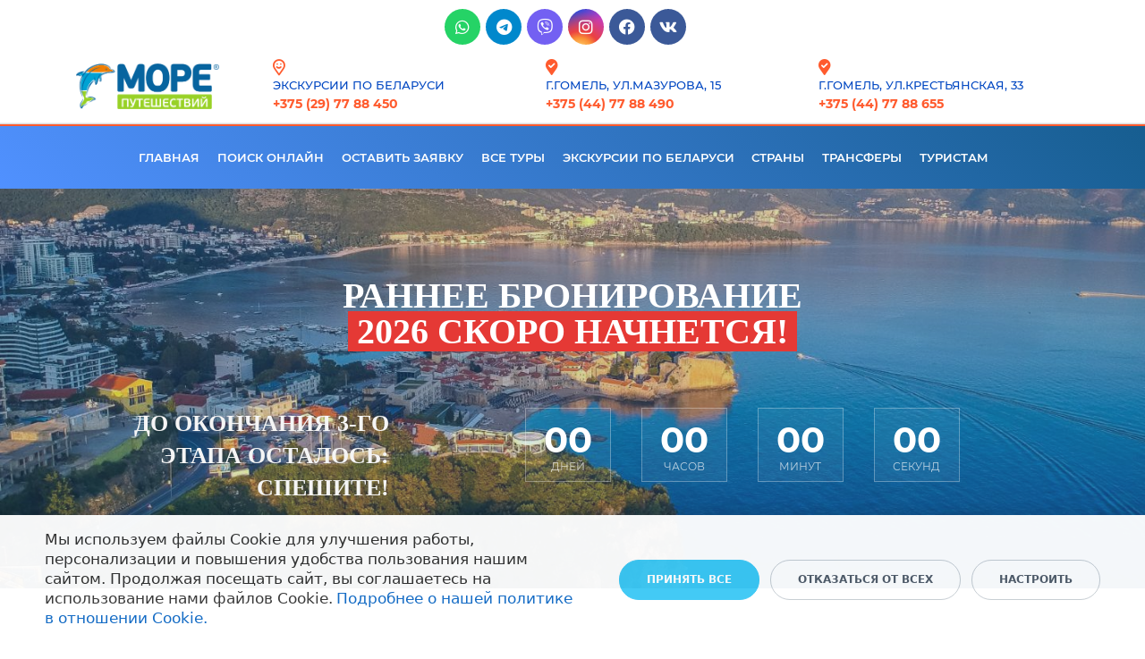

--- FILE ---
content_type: text/html; charset=UTF-8
request_url: https://moretravel.by/tours/rannee_bronirovanie/
body_size: 27961
content:
<!DOCTYPE html>
<html xml:lang="ru" lang="ru" class="">
<head>
	<script async 
					src="https://www.googletagmanager.com/gtag/js?id=UA-111384182-1" 
					data-skip-moving="true"
				></script> <script data-skip-moving="true">
					window["bxCookies"] = window["bxCookies"] || {};
					window["bxCookies"]["ga"] = false;
					window.addEventListener("load", function() {
						BX.addCustomEvent(
							"BX.Landing.Cookies:onAccept", 
							function(acceptedCookies)
							{
								if (
									!window["bxCookies"]["ga"] && 
									BX.util.in_array("ga", acceptedCookies)
								)
								{
									window["bxCookies"]["ga"] = true;
									window.dataLayer = window.dataLayer || [];
				function gtag(){dataLayer.push(arguments)};
				gtag("js", new Date());
				gtag("config", "UA-111384182-1");
								}
							}
						);
					});
				</script> <script data-skip-moving="true">
					window["bxCookies"] = window["bxCookies"] || {};
					window["bxCookies"]["gtm"] = false;
					window.addEventListener("load", function() {
						BX.addCustomEvent(
							"BX.Landing.Cookies:onAccept", 
							function(acceptedCookies)
							{
								if (
									!window["bxCookies"]["gtm"] && 
									BX.util.in_array("gtm", acceptedCookies)
								)
								{
									window["bxCookies"]["gtm"] = true;
									(function(w,d,s,l,i){w[l]=w[l]||[];w[l].push({'gtm.start':new Date().getTime(),event:'gtm.js'});
				var f=d.getElementsByTagName(s)[0],
				j=d.createElement(s),
				dl=l!='dataLayer'?'&l='+l:'';
				j.async=true;
				j.src='https://www.googletagmanager.com/gtm.js?id='+i+dl;
				f.parentNode.insertBefore(j,f);})(window,document,'script','dataLayer','GTM-PLLVJ5S');
								}
							}
						);
					});
				</script> <script data-skip-moving="true">
					window["bxCookies"] = window["bxCookies"] || {};
					window["bxCookies"]["fbp"] = false;
					window.addEventListener("load", function() {
						BX.addCustomEvent(
							"BX.Landing.Cookies:onAccept", 
							function(acceptedCookies)
							{
								if (
									!window["bxCookies"]["fbp"] && 
									BX.util.in_array("fbp", acceptedCookies)
								)
								{
									window["bxCookies"]["fbp"] = true;
									!function(f,b,e,v,n,t,s)
				{if(f.fbq)return;n=f.fbq=function(){n.callMethod?
				n.callMethod.apply(n,arguments):n.queue.push(arguments)};
				if(!f._fbq)f._fbq=n;n.push=n;n.loaded=!0;n.version='2.0';n.agent='plbitrix';
				n.queue=[];t=b.createElement(e);t.async=!0;
				t.src=v;s=b.getElementsByTagName(e)[0];
				s.parentNode.insertBefore(t,s)}(window, document,'script',
				'https://connect.facebook.net/en_US/fbevents.js');
				fbq('init', '479846712842639');
				fbq('track', 'PageView');
				fbq('init', '1754937424837253');
				fbq('track', 'PageView');
								}
							}
						);
					});
				</script> <script data-skip-moving="true">
					window["bxCookies"] = window["bxCookies"] || {};
					window["bxCookies"]["ym"] = false;
					window.addEventListener("load", function() {
						BX.addCustomEvent(
							"BX.Landing.Cookies:onAccept", 
							function(acceptedCookies)
							{
								if (
									!window["bxCookies"]["ym"] && 
									BX.util.in_array("ym", acceptedCookies)
								)
								{
									window["bxCookies"]["ym"] = true;
									(function(m,e,t,r,i,k,a){m[i]=m[i]||function(){(m[i].a=m[i].a||[]).push(arguments)};
					m[i].l=1*new Date();
					for (var j = 0; j < document.scripts.length; j++) {if (document.scripts[j].src === r) { return; }}
					k=e.createElement(t),a=e.getElementsByTagName(t)[0],k.async=1,k.src=r,a.parentNode.insertBefore(k,a)})
					(window, document, "script", "https://mc.yandex.ru/metrika/tag.js", "ym");
					ym('47058960', "init", {
						clickmap:true,
						trackLinks:true,
						accurateTrackBounce:true,
						webvisor:true,
						trackHash:true,
						ecommerce:"dataLayer"
				   });
								}
							}
						);
					});
				</script>	<meta http-equiv="X-UA-Compatible" content="IE=edge">
	<meta name="viewport" content="user-scalable=no, initial-scale=1.0, maximum-scale=1.0, width=device-width">
	<meta name="HandheldFriendly" content="true" >
	<meta name="MobileOptimized" content="width">
	<meta name="apple-mobile-web-app-capable" content="yes">
	<title>✅ Бронируйте сейчас! РАННЕЕ БРОНИРОВАНИЕ из Гомеля, Минска, Москвы. ✅ Цены Онлайн!</title>
	<meta http-equiv="Content-Type" content="text/html; charset=UTF-8" />
<meta name="keywords" content="купить тур в гомеле, броня, бронь, раннее бронирование, туры в турцию, ранее, заранее" />
<meta name="description" content="Почему цены ниже на раннем бронировании?! Потому что... Мы сделаем подбор по всем туроператорам и найдем самые выгодные варианты в Египет или Турцию заранее. ✅ Все города вылета! Бронируем отели без перелета и с перелетом!" />
<script data-skip-moving="true">(function() {const canvas = document.createElement('canvas');let gl;try{gl = canvas.getContext('webgl2') || canvas.getContext('webgl') || canvas.getContext('experimental-webgl');}catch (e){return;}if (!gl){return;}const result = {vendor: gl.getParameter(gl.VENDOR),renderer: gl.getParameter(gl.RENDERER),};const debugInfo = gl.getExtension('WEBGL_debug_renderer_info');if (debugInfo){result.unmaskedVendor = gl.getParameter(debugInfo.UNMASKED_VENDOR_WEBGL);result.unmaskedRenderer = gl.getParameter(debugInfo.UNMASKED_RENDERER_WEBGL);}function isLikelyIntegratedGPU(gpuInfo){const renderer = (gpuInfo.unmaskedRenderer || gpuInfo.renderer || '').toLowerCase();const vendor = (gpuInfo.unmaskedVendor || gpuInfo.vendor || '').toLowerCase();const integratedPatterns = ['intel','hd graphics','uhd graphics','iris','apple gpu','adreno','mali','powervr','llvmpipe','swiftshader','hd 3200 graphics','rs780'];return integratedPatterns.some(pattern => renderer.includes(pattern) || vendor.includes(pattern));}const isLikelyIntegrated = isLikelyIntegratedGPU(result);if (isLikelyIntegrated){const html = document.documentElement;html.classList.add('bx-integrated-gpu', '--ui-reset-bg-blur');}})();</script>
<style type="text/css">
				:root {
					--primary: #478bff !important;
					--primary-darken-1: hsl(217.83, 100%, 62%);
					--primary-darken-2: hsl(217.83, 100%, 59%);
					--primary-darken-3: hsl(217.83, 100%, 54%);
					--primary-lighten-1: hsl(217.83, 100%, 74%);
					--primary-opacity-0: rgba(71, 139, 255, 0);
					--primary-opacity-0_05: rgba(71, 139, 255, 0.05);
					--primary-opacity-0_1: rgba(71, 139, 255, 0.1);
					--primary-opacity-0_15: rgba(71, 139, 255, 0.15);
					--primary-opacity-0_2: rgba(71, 139, 255, 0.2);
					--primary-opacity-0_25: rgba(71, 139, 255, 0.25);
					--primary-opacity-0_3: rgba(71, 139, 255, 0.3);
					--primary-opacity-0_35: rgba(71, 139, 255, 0.35);
					--primary-opacity-0_4: rgba(71, 139, 255, 0.4);
					--primary-opacity-0_45: rgba(71, 139, 255, 0.45);
					--primary-opacity-0_5: rgba(71, 139, 255, 0.5);
					--primary-opacity-0_55: rgba(71, 139, 255, 0.55);
					--primary-opacity-0_6: rgba(71, 139, 255, 0.6);
					--primary-opacity-0_65: rgba(71, 139, 255, 0.65);
					--primary-opacity-0_7: rgba(71, 139, 255, 0.7);
					--primary-opacity-0_75: rgba(71, 139, 255, 0.75);
					--primary-opacity-0_8: rgba(71, 139, 255, 0.8);
					--primary-opacity-0_85: rgba(71, 139, 255, 0.85);
					--primary-opacity-0_9: rgba(71, 139, 255, 0.9);
					--primary-opacity-0_95: rgba(71, 139, 255, 0.95);
					--theme-color-main: hsl(217.83, 20%, 20%);
					--theme-color-secondary: hsl(217.83, 20%, 80%);
					--theme-color-title: hsl(217.83, 20%, 20%);
					--theme-color-strict-inverse: #000000;
				}
			</style>
<style>:root {--theme-color-main: #12222d !important;--theme-color-title: #12222d !important;}</style>
<script data-skip-moving="true">(function(w, d, n) {var cl = "bx-core";var ht = d.documentElement;var htc = ht ? ht.className : undefined;if (htc === undefined || htc.indexOf(cl) !== -1){return;}var ua = n.userAgent;if (/(iPad;)|(iPhone;)/i.test(ua)){cl += " bx-ios";}else if (/Windows/i.test(ua)){cl += ' bx-win';}else if (/Macintosh/i.test(ua)){cl += " bx-mac";}else if (/Linux/i.test(ua) && !/Android/i.test(ua)){cl += " bx-linux";}else if (/Android/i.test(ua)){cl += " bx-android";}cl += (/(ipad|iphone|android|mobile|touch)/i.test(ua) ? " bx-touch" : " bx-no-touch");cl += w.devicePixelRatio && w.devicePixelRatio >= 2? " bx-retina": " bx-no-retina";if (/AppleWebKit/.test(ua)){cl += " bx-chrome";}else if (/Opera/.test(ua)){cl += " bx-opera";}else if (/Firefox/.test(ua)){cl += " bx-firefox";}ht.className = htc ? htc + " " + cl : cl;})(window, document, navigator);</script>


<link href="/bitrix/js/intranet/intranet-common.min.css?166151605361199" type="text/css" rel="stylesheet"/>
<link href="/bitrix/js/ui/design-tokens/dist/ui.design-tokens.min.css?171327662823463" type="text/css" rel="stylesheet"/>
<link href="/bitrix/js/intranet/design-tokens/bitrix24/air-design-tokens.min.css?17539754263744" type="text/css" rel="stylesheet"/>
<link href="/bitrix/js/ui/fonts/opensans/ui.font.opensans.min.css?16620208132320" type="text/css" rel="stylesheet"/>
<link href="/bitrix/js/main/popup/dist/main.popup.bundle.min.css?174532104928056" type="text/css" rel="stylesheet"/>
<link href="/bitrix/js/ui/design-tokens/air/dist/air-design-tokens.min.css?1762350112109604" type="text/css" rel="stylesheet"/>
<link href="/bitrix/js/ui/icon-set/icon-base.min.css?17623501111877" type="text/css" rel="stylesheet"/>
<link href="/bitrix/js/ui/icon-set/actions/style.min.css?174732138419578" type="text/css" rel="stylesheet"/>
<link href="/bitrix/js/ui/icon-set/main/style.min.css?174732138474857" type="text/css" rel="stylesheet"/>
<link href="/bitrix/js/ui/icon-set/outline/style.min.css?1762350111108400" type="text/css" rel="stylesheet"/>
<link href="/bitrix/js/main/sidepanel/dist/side-panel.bundle.min.css?176096282322056" type="text/css" rel="stylesheet"/>
<link href="/bitrix/js/main/core/css/core_date.min.css?16607515339928" type="text/css" rel="stylesheet"/>
<link href="/bitrix/js/ui/switcher/dist/ui.switcher.bundle.min.css?17473213836763" type="text/css" rel="stylesheet"/>
<link href="/bitrix/js/ui/cnt/ui.cnt.min.css?17473213844259" type="text/css" rel="stylesheet"/>
<link href="/bitrix/js/ui/cnt/dist/cnt.bundle.min.css?17495470375784" type="text/css" rel="stylesheet"/>
<link href="/bitrix/js/ui/buttons/dist/ui.buttons.bundle.min.css?176235011174719" type="text/css" rel="stylesheet"/>
<link href="/bitrix/js/ui/hint/ui.hint.min.css?17623501112086" type="text/css" rel="stylesheet"/>
<link href="/bitrix/js/landing/css/landing_public.min.css?1567508327250" type="text/css" rel="stylesheet"/>
<link href="/bitrix/components/bitrix/landing.pub/templates/.default/style.min.css?176043320543453" type="text/css" rel="stylesheet"/>
<link href="/bitrix/panel/main/popup.min.css?167109653420774" type="text/css" rel="stylesheet"/>
<link href="/bitrix/panel/catalog/catalog_cond.min.css?15549945847248" type="text/css" rel="stylesheet"/>
<link href="/bitrix/components/bitrix/landing.cookies/templates/.default/style.min.css?17249436707126" type="text/css" rel="stylesheet"/>
<link href="/bitrix/templates/landing24/assets/vendor/bootstrap/bootstrap.min.css?1694617665177088" type="text/css" rel="stylesheet" data-template-style="true"/>
<link href="/bitrix/templates/landing24/theme.min.css?1762329567537048" type="text/css" rel="stylesheet" data-template-style="true"/>
<link href="/bitrix/templates/landing24/template_styles.min.css?16843044572401" type="text/css" rel="stylesheet" data-template-style="true"/>




<script type="extension/settings" data-extension="main.date">{"formats":{"FORMAT_DATE":"DD.MM.YYYY","FORMAT_DATETIME":"DD.MM.YYYY HH:MI:SS","SHORT_DATE_FORMAT":"d.m.Y","MEDIUM_DATE_FORMAT":"j M Y","LONG_DATE_FORMAT":"j F Y","DAY_MONTH_FORMAT":"j F","DAY_SHORT_MONTH_FORMAT":"j M","SHORT_DAY_OF_WEEK_MONTH_FORMAT":"D, j F","SHORT_DAY_OF_WEEK_SHORT_MONTH_FORMAT":"D, j M","DAY_OF_WEEK_MONTH_FORMAT":"l, j F","FULL_DATE_FORMAT":"l, j F  Y","SHORT_TIME_FORMAT":"H:i","LONG_TIME_FORMAT":"H:i:s"}}</script>



<meta name="robots" content="all" />
<style>
					@keyframes page-transition {
						0% {
							opacity: 1;
						}
						100% {
							opacity: 0;
						}
					}
					body.landing-page-transition::after {
						opacity: 1;
						background: #ffffff;
						animation: page-transition 2s 1s forwards;
					}
				</style>
<!-- Yandex.Metrika counter -->
<script data-skip-moving="true" type="text/javascript" >
   (function(m,e,t,r,i,k,a){m[i]=m[i]||function(){(m[i].a=m[i].a||[]).push(arguments)};
   m[i].l=1*new Date();k=e.createElement(t),a=e.getElementsByTagName(t)[0],k.async=1,k.src=r,a.parentNode.insertBefore(k,a)})
   (window, document, "script", "https://cdn.jsdelivr.net/npm/yandex-metrica-watch/tag.js", "ym");

   ym(47058960, "init", {
        clickmap:true,
        trackLinks:true,
        accurateTrackBounce:true,
        webvisor:true
   });
</script>
<noscript><div><img src="https://mc.yandex.ru/watch/47058960" style="position:absolute; left:-9999px;" alt="" /></div></noscript>
<!-- /Yandex.Metrika counter -->

<meta name="facebook-domain-verification" content="j7ph3e28rqwh0l3yw66tdpb5zsvpny" />

<!-- Meta Pixel Code -->
<script data-skip-moving="true">
!function(f,b,e,v,n,t,s)
{if(f.fbq)return;n=f.fbq=function(){n.callMethod?
n.callMethod.apply(n,arguments):n.queue.push(arguments)};
if(!f._fbq)f._fbq=n;n.push=n;n.loaded=!0;n.version='2.0';
n.queue=[];t=b.createElement(e);t.async=!0;
t.src=v;s=b.getElementsByTagName(e)[0];
s.parentNode.insertBefore(t,s)}(window, document,'script',
'https://connect.facebook.net/en_US/fbevents.js');
fbq('init', '1754937424837253');
fbq('track', 'PageView');
</script>
<noscript><img height="1" width="1" style="display:none"
src="https://www.facebook.com/tr?id=1754937424837253&ev=PageView&noscript=1"
/></noscript>
<!-- End Meta Pixel Code -->


<!-- Google tag (gtag.js) --> <script data-skip-moving="true" async src="https://www.googletagmanager.com/gtag/js?id=AW-16485882052"></script> <script data-skip-moving="true"> window.dataLayer = window.dataLayer || []; function gtag(){dataLayer.push(arguments);} gtag('js', new Date()); gtag('config', 'AW-16485882052'); </script>


<!-- Meta Pixel Code -->
<script data-skip-moving="true">
!function(f,b,e,v,n,t,s)
{if(f.fbq)return;n=f.fbq=function(){n.callMethod?
n.callMethod.apply(n,arguments):n.queue.push(arguments)};
if(!f._fbq)f._fbq=n;n.push=n;n.loaded=!0;n.version='2.0';
n.queue=[];t=b.createElement(e);t.async=!0;
t.src=v;s=b.getElementsByTagName(e)[0];
s.parentNode.insertBefore(t,s)}(window, document,'script',
'https://connect.facebook.net/en_US/fbevents.js');
fbq('init', '1197145461630974');
fbq('track', 'PageView');
</script>
<noscript><img height="1" width="1" style="display:none"
src="https://www.facebook.com/tr?id=1197145461630974&ev=PageView&noscript=1"
/></noscript>
<!-- End Meta Pixel Code -->
<link rel="preload" href="/bitrix/templates/landing24/assets/vendor/icon/fab/font.woff" as="font" crossorigin="anonymous" type="font/woff" crossorigin>
<link rel="preload" href="/bitrix/templates/landing24/assets/vendor/icon/fab/font.woff2" as="font" crossorigin="anonymous" type="font/woff2" crossorigin>
<style>.fa-instagram:before{content:"\f16d";}.fa-facebook:before{content:"\f09a";}.fa-vk:before{content:"\f189";}.fa-telegram:before{content:"\f2c6";}.fa-viber:before{content:"\f409";}</style>
<style>.fa-whatsapp:before{content:"\f232";}.fa-telegram:before{content:"\f2c6";}.fa-viber:before{content:"\f409";}.fa-instagram:before{content:"\f16d";}.fa-facebook:before{content:"\f09a";}.fa-vk:before{content:"\f189";}</style>
<style>.fa-whatsapp:before{content:"\f232";}.fa-telegram:before{content:"\f2c6";}.fa-viber:before{content:"\f409";}.fa-instagram:before{content:"\f16d";}.fa-facebook:before{content:"\f09a";}.fa-vk:before{content:"\f189";}.fa-tiktok:before{content:"\e07b";}</style>
<link rel="preload" href="/bitrix/templates/landing24/assets/vendor/icon/far/font.woff" as="font" crossorigin="anonymous" type="font/woff" crossorigin>
<link rel="preload" href="/bitrix/templates/landing24/assets/vendor/icon/far/font.woff2" as="font" crossorigin="anonymous" type="font/woff2" crossorigin>
<link rel="preload" href="/bitrix/templates/landing24/assets/vendor/icon/fas/font.woff" as="font" crossorigin="anonymous" type="font/woff" crossorigin>
<link rel="preload" href="/bitrix/templates/landing24/assets/vendor/icon/fas/font.woff2" as="font" crossorigin="anonymous" type="font/woff2" crossorigin>
<style>.fa-location-smile:before{content:"\f60d";}.fa-location-check:before{content:"\f606";}</style>
<style>.fa-home:before{content:"\f015";}.fa-calendar-check-o:before{content:"\f274";}.fa-phone:before{content:"\f095";}.fa-envelope:before{content:"\f0e0";}.fa-message-captions:before{content:"\e1de";}.fa-face-smile-plus:before{content:"\f5b9";}</style>
<style>.fa-viber:before{content:"\f409";}.fa-instagram:before{content:"\f16d";}.fa-facebook:before{content:"\f09a";}.fa-vk:before{content:"\f189";}.fa-telegram:before{content:"\f2c6";}.fa-whatsapp:before{content:"\f232";}</style>
<link rel="preload" href="/bitrix/templates/landing24/assets/vendor/icon/icon-hotel-restaurant/font.woff" as="font" crossorigin="anonymous" type="font/woff" crossorigin>
<link rel="preload" href="/bitrix/templates/landing24/assets/vendor/icon/icon-finance/font.woff" as="font" crossorigin="anonymous" type="font/woff" crossorigin>
<style>.icon-hotel-restaurant-249:before{content:"\e09a";}.icon-finance-147:before{content:"\e01f";}.icon-finance-080:before{content:"\e051";}</style>
<style>
					body {
						--landing-font-family: Montserrat
					}
				</style>
<link rel="stylesheet" href="https://fonts.bitrix24.by/css2?family=Montserrat:wght@100;200;300;400;500;600;700;800;900">
<style>
				body {
					font-weight: 400;
					font-family: Montserrat;
					-webkit-font-smoothing: antialiased;
					-moz-osx-font-smoothing: grayscale;
					-moz-font-feature-settings: "liga", "kern";
					text-rendering: optimizelegibility;
				}
			</style>
<link rel="stylesheet" href="https://fonts.bitrix24.by/css2?family=Rubik:wght@100;200;300;400;500;600;700;800;900">
<style>
				h1, h2, h3, h4, h5, h6 {
					font-family: Rubik;
				}
			</style>
<style>
				html {font-size: 14px;}
				body {font-size: 1rem;}
				.g-font-size-default {font-size: 1rem;}
			</style>
<style>
				main.landing-public-mode {
					line-height: 1.6;
					font-weight: 400;
				}
				
				.landing-public-mode .h1, .landing-public-mode .h2, .landing-public-mode .h3, .landing-public-mode .h4, 
				.landing-public-mode .h5, .landing-public-mode .h6, .landing-public-mode .h7,
				.landing-public-mode h1, .landing-public-mode h2, .landing-public-mode h3, .landing-public-mode h4, 
				.landing-public-mode h5, .landing-public-mode h6 {
					font-weight: 300;
				}
			</style>
<meta property="og:title" content="Все о раннем бронировании. Почему, почем, и как?" /><meta property="og:description" content="Почему цены ниже на раннем бронировании?! Потому что... Мы сделаем подбор по всем туроператорам и для тебя найдем самую выгодную стоимость тура в Египет или Турцию, Болгарию или Грецию." /><meta property="og:image" content="https://cdn-ru.bitrix24.by/b8823077/landing/fce/fce5de5a369486c9b404cd21f967ed64/Sayt_vtavka_1x.jpg" /><meta property="og:image:width" content="1200" /><meta property="og:image:height" content="437" /><meta property="og:type" content="website" /><meta property="twitter:title" content="Все о раннем бронировании. Почему, почем, и как?" /><meta property="twitter:description" content="Почему цены ниже на раннем бронировании?! Потому что... Мы сделаем подбор по всем туроператорам и для тебя найдем самую выгодную стоимость тура в Египет или Турцию, Болгарию или Грецию." /><meta property="twitter:image" content="https://cdn-ru.bitrix24.by/b8823077/landing/fce/fce5de5a369486c9b404cd21f967ed64/Sayt_vtavka_1x.jpg" /><meta name="twitter:card" content="summary_large_image" /><meta property="twitter:type" content="website" /> <meta property="Bitrix24SiteType" content="page" /> <meta property="og:url" content="https://moretravel.by/tours/rannee_bronirovanie/" />
<link rel="canonical" href="https://moretravel.by/tours/rannee_bronirovanie/"/>
<link rel="icon" type="image/png" href="https://moretravel.bitrix24.by/b8823077/resize_cache/153118/047e4a127947eff3c7d861cc2f113186/landing/d7f/d7f0b8ad289fc02122368d3de0d4fe69/More_puteshestviy_logo_final1.png" sizes="16x16">
<link rel="icon" type="image/png" href="https://moretravel.bitrix24.by/b8823077/resize_cache/153118/45fd33a620da2e44653e6a92c96d9446/landing/d7f/d7f0b8ad289fc02122368d3de0d4fe69/More_puteshestviy_logo_final1.png" sizes="32x32">
<link rel="icon" type="image/png" href="https://moretravel.bitrix24.by/b8823077/resize_cache/153118/c8042d925d6656dd077f15192d13bb8f/landing/d7f/d7f0b8ad289fc02122368d3de0d4fe69/More_puteshestviy_logo_final1.png" sizes="96x96">
<link rel="apple-touch-icon" href="https://moretravel.bitrix24.by/b8823077/resize_cache/153118/eb45a9f96698d396483d7a1236fe0380/landing/d7f/d7f0b8ad289fc02122368d3de0d4fe69/More_puteshestviy_logo_final1.png" sizes="120x120">
<link rel="apple-touch-icon" href="https://moretravel.bitrix24.by/b8823077/resize_cache/153118/a03d95df41ccb7c2ab8a9e9ebcd4cf8a/landing/d7f/d7f0b8ad289fc02122368d3de0d4fe69/More_puteshestviy_logo_final1.png" sizes="180x180">
<link rel="apple-touch-icon" href="https://moretravel.bitrix24.by/b8823077/resize_cache/153118/8245e211b4cc1aeef31861f9c55143e5/landing/d7f/d7f0b8ad289fc02122368d3de0d4fe69/More_puteshestviy_logo_final1.png" sizes="152x152">
<link rel="apple-touch-icon" href="https://moretravel.bitrix24.by/b8823077/resize_cache/153118/26c9f99963f016735739c7de412de1e1/landing/d7f/d7f0b8ad289fc02122368d3de0d4fe69/More_puteshestviy_logo_final1.png" sizes="167x167">
 <meta name="google-site-verification" content="-gtCP6J5kUI5iknFsg4gnfksdeI_o1Dj4S0SlRogtZo" /> <meta name="yandex-verification" content="a994070191749ced" /> <link rel="icon" type="image/x-icon" href="/favicon.ico"></head>
<body class="landing-page-transition" data-event-tracker='["click","show"]' data-event-tracker-label-from="text">
<noscript>
					<iframe src="https://www.googletagmanager.com/ns.html?id=GTM-PLLVJ5S" height="0" width="0" style="display:none;visibility:hidden"></iframe>
				</noscript> <noscript>
					<img height="1" width="1" style="display:none" alt="" src="https://www.facebook.com/tr?id=479846712842639&ev=PageView&noscript=1"/>
				</noscript> <noscript>
				<div><img src="https://mc.yandex.ru/watch/47058960" style="position:absolute; left:-9999px;" alt="" /></div>
			</noscript><main class="w-100 landing-public-mode" >
<div class="landing-header"><div id="b5912" class="block-wrapper block-15-2-social-circles"><section class="landing-block g-pt-20 g-pr-auto g-rounded-auto g-pl-auto g-mt-auto g-pb-15 l-d-lg-none g-bg-image l-d-md-none" style="--bg: ;--bg-url: url(&quot;https://cdn-ru.bitrix24.by/b8823077/landing/510/510d285e0bd541f8111fce0c4ecfbb90/zima-vektora-znameni-16935786_2x.jpg&quot;);--bg-url-2x: url(&quot;https://cdn-ru.bitrix24.by/b8823077/landing/510/510d285e0bd541f8111fce0c4ecfbb90/zima-vektora-znameni-16935786_2x.jpg&quot;);--bg-overlay: rgba(0, 0, 0, 0);--bg-size: cover;--bg-attachment: scroll;">

	<ul class="landing-block-node-list row no-gutters list-inline g-mb-0 justify-content-center"><li class="landing-block-node-list-item col g-valign-middle g-flex-grow-0 list-inline-item g-mr-6 g-mb-6" data-card-preset="instagram">
			<a class="landing-block-node-list-link d-block u-icon-v3 u-icon-size--sm g-rounded-50x g-bg-instagram--hover g-bg-instagram g-color-white text-center" href="https://www.instagram.com/moretravel.by" target="_blank">
				<i class="landing-block-node-list-icon fa fa-instagram" data-pseudo-url="{&quot;text&quot;:&quot;&quot;,&quot;href&quot;:&quot;&quot;,&quot;target&quot;:&quot;&quot;,&quot;enabled&quot;:false}"></i>
			</a>
		</li><li class="landing-block-node-list-item col g-valign-middle g-flex-grow-0 list-inline-item g-mr-6 g-mb-6" data-card-preset="facebook">
			<a class="landing-block-node-list-link d-block u-icon-v3 u-icon-size--sm g-rounded-50x g-bg-facebook--hover g-bg-facebook g-color-white text-center" href="https://www.facebook.com/moretravel.bel" target="_blank">
				<i class="landing-block-node-list-icon fa fa-facebook" data-pseudo-url="{&quot;text&quot;:&quot;&quot;,&quot;href&quot;:&quot;&quot;,&quot;target&quot;:&quot;&quot;,&quot;enabled&quot;:false}"></i>
			</a>
		</li><li class="landing-block-node-list-item col g-valign-middle g-flex-grow-0 list-inline-item g-mr-6 g-mb-6" data-card-preset="facebook">
			<a class="landing-block-node-list-link d-block u-icon-v3 u-icon-size--sm g-rounded-50x g-bg-facebook--hover g-bg-facebook g-color-white text-center" href="https://vk.com/moretravelby" target="_blank">
				<i class="landing-block-node-list-icon fa fa-vk" data-pseudo-url="{&quot;text&quot;:&quot;&quot;,&quot;href&quot;:&quot;&quot;,&quot;target&quot;:&quot;&quot;,&quot;enabled&quot;:false}"></i>
			</a>
		</li><li class="landing-block-node-list-item col g-valign-middle g-flex-grow-0 list-inline-item g-mr-6 g-mb-6" data-card-preset="telegram">
			<a class="landing-block-node-list-link d-block u-icon-v3 u-icon-size--sm g-rounded-50x g-bg-telegram--hover g-bg-telegram g-color-white text-center" href="https://t.me/Moretravel_bot" target="_blank">
				<i class="landing-block-node-list-icon fa fa-telegram" data-pseudo-url="{&quot;text&quot;:&quot;&quot;,&quot;href&quot;:&quot;&quot;,&quot;target&quot;:&quot;&quot;,&quot;enabled&quot;:false}"></i>
			</a>
		</li><li class="landing-block-node-list-item col g-valign-middle g-flex-grow-0 list-inline-item g-mr-6 g-mb-6" data-card-preset="viber">
			<a class="landing-block-node-list-link d-block u-icon-v3 u-icon-size--sm g-rounded-50x g-color-white text-center g-bg-viber g-bg-viber--hover" href="viber://pa?chatURI=moretravelby" target="_blank">
				<i class="landing-block-node-list-icon fab fa-viber" data-pseudo-url="{&quot;text&quot;:&quot;&quot;,&quot;href&quot;:&quot;&quot;,&quot;target&quot;:&quot;&quot;,&quot;enabled&quot;:false}"></i>
			</a>
		</li></ul>
</section></div><div id="b6144" class="block-wrapper block-15-2-social-circles"><section class="landing-block g-rounded-auto g-pl-auto g-mt-auto g-pb-auto g-pt-10 g-pr-10 g-bg-image l-d-md-none l-d-xs-none" style="--bg: ;--bg-url: ;--bg-url-2x: ;--bg-overlay: hsla(0, 0%, 0%, 0);--bg-size: cover;--bg-attachment: scroll;background-image: ;">

	<ul class="landing-block-node-list row no-gutters list-inline g-mb-0 justify-content-center"><li class="landing-block-node-list-item col g-valign-middle g-flex-grow-0 list-inline-item g-mr-6 g-mb-6" data-card-preset="whatsapp">
			<a class="landing-block-node-list-link d-block u-icon-v3 u-icon-size--sm g-rounded-50x g-bg-whatsapp--hover g-bg-whatsapp g-color-white text-center" href="https://api.whatsapp.com/send/?phone=79114600190&amp;text=%D0%9F%D0%BE%D0%B6%D0%B0%D0%BB%D1%83%D0%B9%D1%81%D1%82%D0%B0%2C%20%D0%BE%D1%82%D0%BF%D1%80%D0%B0%D0%B2%D1%8C%D1%82%D0%B5%20%D1%8D%D1%82%D0%BE%20%D1%81%D0%BE%D0%BE%D0%B1%D1%89%D0%B5%D0%BD%D0%B8%D0%B5%20%D0%B4%D0%BB%D1%8F%20%D1%81%D0%B2%D1%8F%D0%B7%D0%B8%20%D1%81%20%D0%BF%D0%B5%D1%80%D1%81%D0%BE%D0%BD%D0%B0%D0%BB%D1%8C%D0%BD%D1%8B%D0%BC%20%D0%BC%D0%B5%D0%BD%D0%B5%D0%B4%D0%B6%D0%B5%D1%80%D0%BE%D0%BC%20%23728631%20%D0%A1%D0%BF%D0%B0%D1%81%D0%B8%D0%B1%D0%BE%21" target="_blank">
				<i class="landing-block-node-list-icon fa fa-whatsapp" data-pseudo-url="{&quot;text&quot;:&quot;&quot;,&quot;href&quot;:&quot;#&quot;,&quot;target&quot;:&quot;_blank&quot;,&quot;enabled&quot;:false}"></i>
			</a>
		</li><li class="landing-block-node-list-item col g-valign-middle g-flex-grow-0 list-inline-item g-mr-6 g-mb-6" data-card-preset="telegram">
			<a class="landing-block-node-list-link d-block u-icon-v3 u-icon-size--sm g-rounded-50x g-bg-telegram--hover g-bg-telegram g-color-white text-center" href="https://t.me/moretravelby" target="_blank">
				<i class="landing-block-node-list-icon fa fa-telegram" data-pseudo-url="{&quot;text&quot;:&quot;&quot;,&quot;href&quot;:&quot;#&quot;,&quot;target&quot;:&quot;_blank&quot;,&quot;enabled&quot;:false}"></i>
			</a>
		</li><li class="landing-block-node-list-item col g-valign-middle g-flex-grow-0 list-inline-item g-mr-6 g-mb-6" data-card-preset="viber">
			<a class="landing-block-node-list-link d-block u-icon-v3 u-icon-size--sm g-rounded-50x g-color-white text-center g-bg-viber g-bg-viber--hover" href="viber://pa?chatURI=moretravelby" target="_blank">
				<i class="landing-block-node-list-icon fab fa-viber" data-pseudo-url="{&quot;text&quot;:&quot;&quot;,&quot;href&quot;:&quot;#&quot;,&quot;target&quot;:&quot;_blank&quot;,&quot;enabled&quot;:false}"></i>
			</a>
		</li><li class="landing-block-node-list-item col g-valign-middle g-flex-grow-0 list-inline-item g-mr-6 g-mb-6" data-card-preset="instagram">
			<a class="landing-block-node-list-link d-block u-icon-v3 u-icon-size--sm g-rounded-50x g-bg-instagram--hover g-bg-instagram g-color-white text-center" href="https://www.instagram.com/moretravel.by" target="_blank">
				<i class="landing-block-node-list-icon fa fa-instagram" data-pseudo-url="{&quot;text&quot;:&quot;&quot;,&quot;href&quot;:&quot;#&quot;,&quot;target&quot;:&quot;_blank&quot;,&quot;enabled&quot;:false}"></i>
			</a>
		</li><li class="landing-block-node-list-item col g-valign-middle g-flex-grow-0 list-inline-item g-mr-6 g-mb-6" data-card-preset="facebook">
			<a class="landing-block-node-list-link d-block u-icon-v3 u-icon-size--sm g-rounded-50x g-bg-facebook--hover g-bg-facebook g-color-white text-center" href="https://www.facebook.com/moretravel.bel" target="_blank">
				<i class="landing-block-node-list-icon fa fa-facebook" data-pseudo-url="{&quot;text&quot;:&quot;&quot;,&quot;href&quot;:&quot;#&quot;,&quot;target&quot;:&quot;_blank&quot;,&quot;enabled&quot;:false}"></i>
			</a>
		</li><li class="landing-block-node-list-item col g-valign-middle g-flex-grow-0 list-inline-item g-mr-6 g-mb-6" data-card-preset="facebook">
			<a class="landing-block-node-list-link d-block u-icon-v3 u-icon-size--sm g-rounded-50x g-bg-facebook--hover g-bg-facebook g-color-white text-center" href="https://vk.com/moretravelby" target="_blank">
				<i class="landing-block-node-list-icon fa fa-vk" data-pseudo-url="{&quot;text&quot;:&quot;&quot;,&quot;href&quot;:&quot;#&quot;,&quot;target&quot;:&quot;_blank&quot;,&quot;enabled&quot;:false}"></i>
			</a>
		</li></ul>
</section></div><div id="b9168" class="block-wrapper block-35-3-header"><header class="landing-block landing-semantic-background-color g-brd-bottom g-brd-gray-light-v4 text-center text-lg-left g-pb-auto g-pt-auto g-bg-image g-bg" style="--bg: hsla(0, 0%, 100%, 0);--bg-url: ;--bg-url-2x: ;--bg-overlay: ;--bg-size: ;--bg-attachment: ;background-image: ;">
	<div class="container">
		<div class="row flex-lg-row align-items-center justify-content-lg-start">
			<div class="col-12 col-sm-3 col-lg-2">
				<!-- Logo -->
				<a href="https://moretravel.by/" class="landing-block-node-logo-link navbar-brand g-mb-10 g-mb-0--sm g-mr-0" target="_self">
					<img class="landing-block-node-logo img-fluid" src="[data-uri]" alt="Туры Море Путешествий" srcset="" data-fileid="108470" data-pseudo-url="{&quot;text&quot;:&quot;&quot;,&quot;href&quot;:&quot;#&quot;,&quot;target&quot;:&quot;_blank&quot;,&quot;enabled&quot;:false}" data-fileid2x="108458" data-lazy-img="Y" data-src="https://cdn-ru.bitrix24.by/b8823077/landing/b78/b78a576e9830de2aa9af90be036db43a/More_puteshestviy_logo_final1_2x.png" loading="lazy" />
				</a>
				<!-- End Logo -->
			</div>
			<div class="col-12 col-sm-9 col-lg-10">
				<div class="landing-block-node-card-container row g-ml-20--sm"><div class="landing-block-node-card col-md g-mb-10 g-mb-0--md g-brd-right--md g-border-color--hover g-border-color" data-card-preset="contact-link" style="--border-color: hsla(0, 0%, 100%, 0);--border-color--hover: #ffffff;">
						<a href="tel:+375 29 77 88 450" class="landing-block-node-card-contactlink-link g-pa-10--md row align-items-center justify-content-center justify-content-sm-start justify-content-md-center justify-content-lg-start g-text-decoration-none--hover" target="_blank">
							<span class="landing-block-node-card-icon-container text-left text-md-center text-lg-left g-font-size-18 g-line-height-1 d-none d-sm-inline-block col-12 g-pa-0 g-color" style="--color: #ff5b2e;">
								<i class="landing-block-node-card-contactlink-icon icon far fa-location-smile" data-pseudo-url="{&quot;text&quot;:&quot;&quot;,&quot;href&quot;:&quot;#&quot;,&quot;target&quot;:&quot;_blank&quot;,&quot;enabled&quot;:false}"></i>
							</span>
							<span class="landing-block-node-card-text-container text-center text-sm-left text-md-center text-lg-left d-inline-block col-12 g-pa-0">
								<span class="landing-block-node-menu-contactlink-title landing-block-node-card-title-style landing-semantic-text-medium d-block text-uppercase g-font-size-13 g-color--hover g-color g-font-weight-500" style="--color: #0047c2;--color-hover: hsla(205, 57%, 75%, 1);">Экскурсии по Беларуси</span>
								<span class="landing-block-node-card-contactlink-text landing-block-node-card-text-style landing-semantic-link-small d-block g-font-weight-700 g-text-decoration-none g-text-underline--hover g-color" style="--color: #ff5b2e;--color-hover: ;">+375 (29) 77 88 450</span>
							</span>
						</a>
					</div><div class="landing-block-node-card col-md g-mb-10 g-mb-0--md g-brd-right--md g-border-color--hover g-border-color" data-card-preset="contact-link" style="--border-color: hsla(0, 0%, 100%, 0);--border-color--hover: #ffffff;">
						<a href="tel:+375 44 77 88 490" class="landing-block-node-card-contactlink-link g-pa-10--md row align-items-center justify-content-center justify-content-sm-start justify-content-md-center justify-content-lg-start g-text-decoration-none--hover" target="_blank">
							<span class="landing-block-node-card-icon-container text-left text-md-center text-lg-left g-font-size-18 g-line-height-1 d-none d-sm-inline-block col-12 g-pa-0 g-color" style="--color: #ff5b2e;">
								<i class="landing-block-node-card-contactlink-icon icon fas fa-location-check" data-pseudo-url="{&quot;text&quot;:&quot;&quot;,&quot;href&quot;:&quot;#&quot;,&quot;target&quot;:&quot;_blank&quot;,&quot;enabled&quot;:false}"></i>
							</span>
							<span class="landing-block-node-card-text-container text-center text-sm-left text-md-center text-lg-left d-inline-block col-12 g-pa-0">
								<span class="landing-block-node-menu-contactlink-title landing-block-node-card-title-style landing-semantic-text-medium d-block text-uppercase g-font-size-13 g-color--hover g-color g-font-weight-500" style="--color: #0047c2;--color-hover: hsla(205, 57%, 75%, 1);">г.Гомель, ул.Мазурова, 15</span>
								<span class="landing-block-node-card-contactlink-text landing-block-node-card-text-style landing-semantic-link-small d-block g-font-weight-700 g-text-decoration-none g-text-underline--hover g-color" style="--color: #ff5b2e;--color-hover: ;">+375 (44) 77 88 490</span>
							</span>
						</a>
					</div><div class="landing-block-node-card col-md g-mb-10 g-mb-0--md g-brd-right--md g-border-color--hover g-border-color" data-card-preset="contact-link" style="--border-color: hsla(0, 0%, 100%, 0);--border-color--hover: #ffffff;">
						<a href="tel:+375447788655" class="landing-block-node-card-contactlink-link g-pa-10--md row align-items-center justify-content-center justify-content-sm-start justify-content-md-center justify-content-lg-start g-text-decoration-none--hover" target="_blank">
							<span class="landing-block-node-card-icon-container text-left text-md-center text-lg-left g-font-size-18 g-line-height-1 d-none d-sm-inline-block col-12 g-pa-0 g-color" style="--color: #ff5b2e;">
								<i class="landing-block-node-card-contactlink-icon icon fas fa-location-check" data-pseudo-url="{&quot;text&quot;:&quot;&quot;,&quot;href&quot;:&quot;#&quot;,&quot;target&quot;:&quot;_blank&quot;,&quot;enabled&quot;:false}"></i>
							</span>
							<span class="landing-block-node-card-text-container text-center text-sm-left text-md-center text-lg-left d-inline-block col-12 g-pa-0">
								<span class="landing-block-node-menu-contactlink-title landing-block-node-card-title-style landing-semantic-text-medium d-block text-uppercase g-font-size-13 g-color--hover g-color g-font-weight-500" style="--color: #0047c2;--color-hover: hsla(205, 57%, 75%, 1);">г.Гомель, ул.Крестьянская, 33</span>
								<span class="landing-block-node-card-contactlink-text landing-block-node-card-text-style landing-semantic-link-small d-block g-font-weight-700 g-text-decoration-none g-text-underline--hover g-color" style="--color: #ff5b2e;">+375 (44) 77 88 655</span>
							</span>
						</a>
					</div></div>
			</div>
		</div>
	</div>
</header></div><div id="b9586" class="block-wrapper block-26-separator"><section class="landing-block g-bg g-pb-2 g-pt-auto" style="--bg: #ff5b2e;--bg-url: ;--bg-url-2x: ;--bg-overlay: ;--bg-size: ;--bg-attachment: ;background-image: ;">

        <hr class="landing-block-line g-brd-gray-light-v3 my-0" />

    </section></div><div id="block_glavnoe_menyu" class="block-wrapper block-0-menu-21-wo-logo"><header class="landing-block u-header landing-block-menu-store landing-semantic-background-color w-100 g-pt-25 g-pb-25 u-header--sticky u-header--relative g-bg" style="--bg: linear-gradient(45deg, hsla(218, 100%, 64%, 0.95) 0%, hsla(205, 86%, 29%, 0.95) 100%);">
	<nav class="g-pa-0 g-mb-0 navbar navbar-expand-lg g-brd-0 u-navbar-align-center u-navbar-color--hover u-navbar-color" style="--navbar-color: #ffffff;--navbar-color--hover: #ffff42;">
		<div class="container">
			<div class="collapse navbar-collapse align-items-center flex-sm-row" id="navBar1874">
				<ul class="landing-block-node-menu-list js-scroll-nav navbar-nav text-uppercase g-font-weight-700 g-font-size-12 g-pt-20 g-pt-0--lg ml-auto"><li class="landing-block-node-menu-list-item nav-item g-mr-20--lg g-ml-10 g-ml-0--lg g-mb-7 g-mb-0--lg">
						<a href="https://moretravel.by/" class="landing-block-node-menu-list-item-link landing-semantic-menu-h-text nav-link p-0 text-uppercase g-line-height-0 g-letter-spacing-inherit g-font-weight-600 g-font-size-13" target="_self">Главная</a>
					</li><li class="landing-block-node-menu-list-item nav-item g-mr-20--lg g-ml-10 g-ml-0--lg g-mb-7 g-mb-0--lg">
						<a href="https://moretravel.by/booking/" class="landing-block-node-menu-list-item-link landing-semantic-menu-h-text nav-link p-0 text-uppercase g-line-height-0 g-letter-spacing-inherit g-font-weight-600 g-font-size-13" target="_self">Поиск Онлайн</a>
					</li><li class="landing-block-node-menu-list-item nav-item g-mr-20--lg g-ml-10 g-ml-0--lg g-mb-7 g-mb-0--lg">
						<a href="https://moretravel.by/tours/poisk-turov-vo-vse-strany/" class="landing-block-node-menu-list-item-link landing-semantic-menu-h-text nav-link p-0 text-uppercase g-line-height-0 g-letter-spacing-inherit g-font-weight-600 g-font-size-13" target="_self">Оставить заявку</a>
					</li><li class="landing-block-node-menu-list-item nav-item g-mr-20--lg g-ml-10 g-ml-0--lg g-mb-7 g-mb-0--lg">
						<a href="https://moretravel.by/tours/" class="landing-block-node-menu-list-item-link landing-semantic-menu-h-text nav-link p-0 text-uppercase g-line-height-0 g-letter-spacing-inherit g-font-weight-600 g-font-size-13" target="_self">Все туры</a>
					</li><li class="landing-block-node-menu-list-item nav-item g-mr-20--lg g-ml-10 g-ml-0--lg g-mb-7 g-mb-0--lg">
						<a href="https://moretravel.by/tours/ekskursii/exkursii_po_belarusi/" class="landing-block-node-menu-list-item-link landing-semantic-menu-h-text nav-link p-0 text-uppercase g-line-height-0 g-letter-spacing-inherit g-font-weight-600 g-font-size-13" target="_self">Экскурсии по Беларуси</a>
					</li><li class="landing-block-node-menu-list-item nav-item g-mr-20--lg g-ml-10 g-ml-0--lg g-mb-7 g-mb-0--lg">
						<a href="https://moretravel.by/countries/" class="landing-block-node-menu-list-item-link landing-semantic-menu-h-text nav-link p-0 text-uppercase g-line-height-0 g-letter-spacing-inherit g-font-weight-600 g-font-size-13" target="_self">Страны</a>
					</li><li class="landing-block-node-menu-list-item nav-item g-mr-20--lg g-ml-10 g-ml-0--lg g-mb-7 g-mb-0--lg">
						<a href="https://moretravel.by/service/transfer/" class="landing-block-node-menu-list-item-link landing-semantic-menu-h-text nav-link p-0 text-uppercase g-line-height-0 g-letter-spacing-inherit g-font-weight-600 g-font-size-13" target="_self">Трансферы</a>
					</li><li class="landing-block-node-menu-list-item nav-item g-mr-20--lg g-ml-10 g-ml-0--lg g-mb-7 g-mb-0--lg">
						<a href="https://moretravel.by/turistam/" class="landing-block-node-menu-list-item-link landing-semantic-menu-h-text nav-link p-0 text-uppercase g-line-height-0 g-letter-spacing-inherit g-font-weight-600 g-font-size-13" target="_self">Туристам</a>
					</li></ul>
			</div>
			<!-- Responsive Toggle Button -->
			<button class="navbar-toggler btn g-line-height-1 g-brd-none g-pa-10 g-pr-20 ml-auto" type="button" aria-label="Toggle navigation" aria-expanded="false" aria-controls="navBar1874" data-toggle="collapse" data-target="#navBar1874">
					<span class="hamburger hamburger--slider">
					  <span class="hamburger-box">
						<span class="hamburger-inner"></span>
					  </span>
					</span>
			</button>
			<!-- End Responsive Toggle Button -->
		</div>
	</nav>
</header></div></div> 
								<div class="landing-main"><a id="workarea"></a><div id="rannee_bronirovanie_timer" class="block-wrapper block-51-4-countdown-music"><section class="landing-block landing-block-node-img u-bg-overlay g-flex-centered g-bg-img-hero g-pt-100 g-pb-30 g-bg-attachment-fixed g-bg-image" style="background-image:url([data-uri]);" data-fileid="76106" data-fileid2x="76108" data-pseudo-url="{&quot;text&quot;:&quot;&quot;,&quot;href&quot;:&quot;&quot;,&quot;target&quot;:&quot;_self&quot;,&quot;enabled&quot;:false}" data-lazy-styleimg="Y" data-style="background-image: ;--bg: ;--bg-url: url('https://cdn-ru.bitrix24.by/b8823077/landing/844/844d0d0ca8638380c5bb8f290eecdde7/YvW9TNzxuBg_1x.jpg');--bg-url-2x: url('https://cdn-ru.bitrix24.by/b8823077/landing/844/844d0d0ca8638380c5bb8f290eecdde7/YvW9TNzxuBg_1x.jpg');--bg-overlay: hsla(218, 100%, 64%, 0.2);--bg-size: cover;--bg-attachment: scroll;">
	<div class="landing-block-node-container container u-bg-overlay__inner">
		<div class="container g-max-width-800 text-center g-mb-35 g-mb-65--sm">
			<h1 class="landing-block-node-title text-uppercase g-line-height-1 g-font-weight-700 g-font-size-40 g-color-white g-mb-0 g-brd-primary u-heading-v2-0" style="--color: ;--border-color: ;--border-color--hover: ;">Раннее бронирование<p><span style="background-color: rgb(229, 57, 53);"> 2026 СКОРО НАЧНЕТСЯ! </span></p></h1>
		</div>

		<div class="landing-block-node-card-container"><div class="landing-block-node-card row g-mb-50 js-countdown u-countdown" data-end-date="1743454740000" data-days-format="%D" data-hours-format="%H" data-minutes-format="%M" data-seconds-format="%S" data-days-expired-classes="u-countdown--days-expiried">
				<div class="landing-block-node-text-container col-md-4 col-lg-4 ml-lg-auto">
					<h2 class="landing-block-node-text-title text-uppercase g-font-weight-700 g-font-size-26 g-color-white g-mb-5"><p style="text-align: right;"><span style="color: rgb(245, 245, 245);">До окончания 3-го этапа осталось: Спешите!</span></p></h2>
					<div class="landing-block-node-text g-font-size-13 g-color-white g-mb-60 g-mb-0--md" data-auto-font-scale=""> </div>
				</div>

				<div class="landing-block-node-date-container col-md-8 col-lg-8">
					<div class="landing-block-node-date mx-auto text-center">

						<div class="landing-block-node-number-days d-inline-block g-line-height-1 u-countdown--days-hide">
							<div class="landing-block-node-number landing-block-node-number-days align-top g-bg-white-opacity-0_05 g-brd-around g-brd-white-opacity-0_3 g-px-10 g-pt-5 g-pb-8 g-px-20--sm g-pt-15--sm g-pb-10--sm g-mx-3 g-px-10--sm g-mx-15--lg">
								<div class="landing-block-node-number-number landing-block-node-number-number-days g-color-white g-font-size-22 g-font-size-40--sm g-font-weight-700 g-mb-0 g-mb-2--sm">
									<span class="js-cd-days">12</span>
								</div>
								<span class="landing-block-node-number-text landing-block-node-number-text-days g-color-white-opacity-0_7 text-uppercase g-font-size-10 g-font-size-12--sm">Дней</span>
							</div>
						</div>

						<div class="landing-block-node-number-hours d-inline-block g-line-height-1">
							<div class="landing-block-node-number landing-block-node-number-hours align-top g-bg-white-opacity-0_05 g-brd-around g-brd-white-opacity-0_3 g-px-10 g-pt-5 g-pb-8 g-px-20--sm g-pt-15--sm g-pb-10--sm g-mx-3 g-px-10--sm g-mx-15--lg">
								<div class="landing-block-node-number-number landing-block-node-number-number-hours g-color-white g-font-size-22 g-font-size-40--sm g-font-weight-700 g-mb-0 g-mb-2--sm">
									<span class="js-cd-hours">01</span>
								</div>
								<span class="landing-block-node-number-text landing-block-node-number-text-hours g-color-white-opacity-0_7 text-uppercase g-font-size-10 g-font-size-12--sm">Часов</span>
							</div>
						</div>

						<div class="landing-block-node-number-minutes d-inline-block g-line-height-1">
							<div class="landing-block-node-number landing-block-node-number-minutes align-top g-bg-white-opacity-0_05 g-brd-around g-brd-white-opacity-0_3 g-px-10 g-pt-5 g-pb-8 g-px-20--sm g-pt-15--sm g-pb-10--sm g-mx-3 g-px-10--sm g-mx-15--lg">
								<div class="landing-block-node-number-number landing-block-node-number-number-minutes g-color-white g-font-size-22 g-font-size-40--sm g-font-weight-700 g-mb-0 g-mb-2--sm">
									<span class="js-cd-minutes">52</span>
								</div>
								<span class="landing-block-node-number-text landing-block-node-number-text-minutes g-color-white-opacity-0_7 text-uppercase g-font-size-10 g-font-size-12--sm">Минут</span>
							</div>
						</div>

						<div class="landing-block-node-number-seconds d-inline-block g-line-height-1">
							<div class="landing-block-node-number landing-block-node-number-seconds align-top g-bg-white-opacity-0_05 g-brd-around g-brd-white-opacity-0_3 g-px-10 g-pt-5 g-pb-8 g-px-20--sm g-pt-15--sm g-pb-10--sm g-mx-3 g-px-10--sm g-mx-15--lg">
								<div class="landing-block-node-number-number landing-block-node-number-number-seconds g-color-white g-font-size-22 g-font-size-40--sm g-font-weight-700 g-mb-0 g-mb-2--sm">
									<span class="js-cd-seconds">52</span>
								</div>
								<span class="landing-block-node-number-text landing-block-node-number-text-seconds g-color-white-opacity-0_7 text-uppercase g-font-size-10 g-font-size-12--sm">Секунд</span>
							</div>
						</div>

					</div>
				</div>
			</div></div>
	</div>
</section></div><div id="b8856" class="block-wrapper block-html">
<section class="landing-block g-pt-0 g-pb-0 g-pl-0 g-pr-0">
	<div class="tv-search-form tv-moduleid-9963587"></div>
<script data-skip-moving="true" type="text/javascript" src="//tourvisor.ru/module/init.js"></script></section></div><div id="b3316" class="block-wrapper block-34-3-four-cols-countdown"><section class="landing-block landing-semantic-background-color g-pb-30 g-bg-main g-pt-60 g-mt-60" style="--bg: ;--bg-url: ;--bg-url-2x: ;--bg-overlay: ;--bg-size: ;--bg-attachment: ;background-image: ;">
	<div class="container">
		<div class="row landing-block-inner"><div class="landing-block-node-card js-animation col-md-6 text-center g-mb-40 g-mb-0--lg landing-card col-lg-4 flash">
					<span class="landing-block-node-card-icon-container landing-semantic-color-primary u-icon-v1 u-icon-size--lg g-mb-15 g-color-aqua-dark-v1 m-auto">
						<i class="landing-block-node-card-icon icon-hotel-restaurant-249 u-line-icon-pro"></i>
					</span>
				<h3 class="landing-block-node-card-number landing-semantic-subtitle-big mb-0 g-color-blue-dark-v1 g-font-size-20"><span style="font-weight: bold;">Служба поддержки</span></h3>
				<div class="landing-block-node-card-number-title landing-semantic-subtitle-medium text-uppercase g-font-weight-700 g-font-size-11 g-mb-20 g-color-blue-dark-v1"> </div>
				<div class="landing-block-node-card-text landing-semantic-text-small mb-0 g-color-blue-dark-v1"><p>Все вопросы возникающие в поездке, Ваш персональный менеджер будет помогать решать</p></div>
			</div><div class="landing-block-node-card js-animation col-md-6 text-center g-mb-40 g-mb-0--lg landing-card col-lg-4 flash">
					<span class="landing-block-node-card-icon-container landing-semantic-color-primary u-icon-v1 u-icon-size--lg g-mb-15 g-color-aqua-dark-v1 m-auto">
						<i class="landing-block-node-card-icon icon-finance-147 u-line-icon-pro"></i>
					</span>
				<h3 class="landing-block-node-card-number landing-semantic-subtitle-big mb-0 g-color-blue-dark-v1 g-font-size-20"><span style="font-weight: bold;">Удобно платить</span></h3>
				<div class="landing-block-node-card-number-title landing-semantic-subtitle-medium text-uppercase g-font-weight-700 g-font-size-11 g-mb-20 g-color-blue-dark-v1"> </div>
				<div class="landing-block-node-card-text landing-semantic-text-small mb-0 g-color-blue-dark-v1"><p>Предоплата за тур всего от 10% стоимости тура. Остаток за 14 дней до дня вылета</p></div>
			</div><div class="landing-block-node-card js-animation col-md-6 text-center g-mb-40 g-mb-0--lg landing-card col-lg-4 flash">
					<span class="landing-block-node-card-icon-container landing-semantic-color-primary u-icon-v1 u-icon-size--lg g-mb-15 g-color-aqua-dark-v1 m-auto">
						<i class="landing-block-node-card-icon icon-finance-080 u-line-icon-pro"></i>
					</span>
				<h3 class="landing-block-node-card-number landing-semantic-subtitle-big mb-0 g-color-blue-dark-v1 g-font-size-20"><span style="font-weight: bold;">Надежно</span></h3>
				<div class="landing-block-node-card-number-title landing-semantic-subtitle-medium text-uppercase g-font-weight-700 g-font-size-11 g-mb-20 g-color-blue-dark-v1"> </div>
				<div class="landing-block-node-card-text landing-semantic-text-small mb-0 g-color-blue-dark-v1"><p>За годы работы Море Путешествий зарекомендовало себя как надёжное  туристическое агентство в которое всегда возвращаются туристы</p></div>
			</div></div>
	</div>
</section></div><div id="b3226" class="block-wrapper block-13-2-one-col-fix-button"><section class="landing-block text-center g-pt-20 g-pb-40">
	<div class="container">
		<a class="landing-block-node-button landing-semantic-link-image-medium btn g-btn-type-solid g-btn-size-md g-btn-px-m g-btn-primary text-uppercase g-rounded-5" href="https://moretravel.by/tours/poisk-turov-vo-vse-strany/" target="_self">Просчитать стоимость тура</a>
	</div>
</section></div><div id="b9260" class="block-wrapper block-15-2-social-circles"><section class="landing-block g-pt-20 g-pr-auto g-rounded-auto g-bg g-pl-auto g-mt-auto g-pb-15" style="--bg: ;--bg-url: ;--bg-url-2x: ;--bg-overlay: ;--bg-size: ;--bg-attachment: ;">

	<ul class="landing-block-node-list row no-gutters list-inline g-mb-0 justify-content-center"><li class="landing-block-node-list-item col g-valign-middle g-flex-grow-0 list-inline-item g-mr-6 g-mb-6" data-card-preset="instagram">
			<a class="landing-block-node-list-link d-block u-icon-v3 u-icon-size--sm g-rounded-50x g-bg-instagram--hover g-bg-instagram g-color-white text-center" href="https://www.instagram.com/moretravel.by" target="_blank">
				<i class="landing-block-node-list-icon fa fa-instagram" data-pseudo-url="{&quot;text&quot;:&quot;&quot;,&quot;href&quot;:&quot;&quot;,&quot;target&quot;:&quot;_self&quot;,&quot;enabled&quot;:false}"></i>
			</a>
		</li><li class="landing-block-node-list-item col g-valign-middle g-flex-grow-0 list-inline-item g-mr-6 g-mb-6" data-card-preset="facebook">
			<a class="landing-block-node-list-link d-block u-icon-v3 u-icon-size--sm g-rounded-50x g-bg-facebook--hover g-bg-facebook g-color-white text-center" href="https://www.facebook.com/moretravel.bel" target="_blank">
				<i class="landing-block-node-list-icon fa fa-facebook" data-pseudo-url="{&quot;text&quot;:&quot;&quot;,&quot;href&quot;:&quot;&quot;,&quot;target&quot;:&quot;_self&quot;,&quot;enabled&quot;:false}"></i>
			</a>
		</li><li class="landing-block-node-list-item col g-valign-middle g-flex-grow-0 list-inline-item g-mr-6 g-mb-6" data-card-preset="facebook">
			<a class="landing-block-node-list-link d-block u-icon-v3 u-icon-size--sm g-rounded-50x g-bg-facebook--hover g-bg-facebook g-color-white text-center" href="https://vk.com/moretravelby" target="_blank">
				<i class="landing-block-node-list-icon fa fa-vk" data-pseudo-url="{&quot;text&quot;:&quot;&quot;,&quot;href&quot;:&quot;&quot;,&quot;target&quot;:&quot;_self&quot;,&quot;enabled&quot;:false}"></i>
			</a>
		</li><li class="landing-block-node-list-item col g-valign-middle g-flex-grow-0 list-inline-item g-mr-6 g-mb-6" data-card-preset="telegram">
			<a class="landing-block-node-list-link d-block u-icon-v3 u-icon-size--sm g-rounded-50x g-bg-telegram--hover g-bg-telegram g-color-white text-center" href="https://t.me/moretravelby" target="_blank">
				<i class="landing-block-node-list-icon fa fa-telegram" data-pseudo-url="{&quot;text&quot;:&quot;&quot;,&quot;href&quot;:&quot;&quot;,&quot;target&quot;:&quot;_self&quot;,&quot;enabled&quot;:false}"></i>
			</a>
		</li><li class="landing-block-node-list-item col g-valign-middle g-flex-grow-0 list-inline-item g-mr-6 g-mb-6" data-card-preset="viber">
			<a class="landing-block-node-list-link d-block u-icon-v3 u-icon-size--sm g-rounded-50x g-color-white text-center g-bg-viber g-bg-viber--hover" href="viber://pa?chatURI=moretravelby" target="_blank">
				<i class="landing-block-node-list-icon fab fa-viber" data-pseudo-url="{&quot;text&quot;:&quot;&quot;,&quot;href&quot;:&quot;&quot;,&quot;target&quot;:&quot;_self&quot;,&quot;enabled&quot;:false}"></i>
			</a>
		</li></ul>
</section></div><div id="b3224" class="block-wrapper block-08-3-one-col-fix-title-and-text"><section class="landing-block g-pb-10 g-pt-60 g-mt-60" style="--bg: ;--bg-url: ;--bg-url-2x: ;--bg-overlay: ;--bg-size: ;--bg-attachment: ;background-image: ;">
	<div class="container">
		<div class="row landing-block-inner">

			<div class="landing-block-card js-animation fadeIn col-lg-12 g-mb-40 g-mb-0--lg landing-card">
				<div class="landing-block-card-header text-uppercase u-heading-v2-4--bottom g-brd-primary g-mb-40">
					<h4 class="landing-block-node-subtitle landing-semantic-subtitle-small-primary h6 g-font-weight-700 g-font-size-12 g-letter-spacing-1 g-color-primary g-mb-20">Почему</h4>
					<h3 class="landing-block-node-title landing-semantic-title-medium h1 u-heading-v2__title g-line-height-1_3 g-font-weight-700 g-mb-minus-10 g-text-break-word g-font-size-30">ЦЕНЫ НИЖЕ! <p>БОЛЬШОЙ ВЫБОР ОТЕЛЕЙ! Поэтому Надо бронировать!</p></h3>
				</div>

				<div class="landing-block-node-text landing-semantic-text-medium text-justify g-font-size-15 g-font-weight-600"><p></p><p style=""><span st="" yle="color: var(--theme-color-main);">Предс­тавь­те себе владельца отеля, например в теплой Турции, Греции или иной стране где есть сезонность спроса на отдых. Его отель закрыт с ноября по апрель, а он спит и видит сны, как все его номера в сезон заполнены, а вместо вы­ез­жа­ющих пос­то­яль­цев тут же приезжают новые. Это мечта любого отеля, потому что если к началу сезона он будет знать, что его номерной фонд будет мак­си­маль­но заполнен на предс­то­ящий сезон, то это позволит не только с уве­рен­ностью смотреть в будущее, но и мак­си­маль­но ра­ци­ональ­но спла­ниро­вать расходы.  Также важно, что чем больше заполнен отель, тем меньше обходится се­бес­то­имость про­жива­ния одного постояльца. Поэтому отельеры, из всех сил стараются мак­си­маль­но заполнить свои номера заранее. В этом суть раннего бронирования - цены ниже спрос выше! А что, как ни хорошая цена склоняет будущих туристов к раннему бронированию. Поэтому именно  отели снижают цены при заб­ла­гов­ре­мен­ном бро­ниро­вании проживания в них, а турагентство Море Путешествий готово Вам предложить лучшую цену! </span></p>
<p style=""><span st="" yle="color: var(--theme-color-main);">Очевидная выгода еще и в том, что вы можете забронировать тур в рассрочку, без процентов а это, как вы понимаете, выгодно на фоне растущего курса иностранной валюты, а рассрочка ведь в рублях! Таким образом вы застрахованы от роста курса валюты в которой выражена стоимость тура!</span></p>
<p style=""><span st="" yle="color: var(--theme-color-main);">Купить тур можете в нашем агентстве или запросить просчет цены исходя из ваших предпочтений страны, количества туристов (в том числе детей), отправив нам оперативную заявку перейдя по кнопке ниже</span></p><p></p></div>
			</div>

		</div>
	</div>
</section></div><div id="b9264" class="block-wrapper block-13-2-one-col-fix-button"><section class="landing-block text-center g-pt-20 g-pb-40">
	<div class="container">
		<a class="landing-block-node-button landing-semantic-link-image-medium btn g-btn-type-solid g-btn-size-md g-btn-px-m g-btn-primary text-uppercase g-rounded-5" href="https://moretravel.by/tours/poisk-turov-vo-vse-strany/" target="_self">Просчитать стоимость тура</a>
	</div>
</section></div><div id="b7884" class="block-wrapper block-15-2-social-circles"><section class="landing-block g-pt-20 g-pr-auto g-rounded-auto g-bg g-pl-auto g-mt-auto g-pb-15" style="--bg: ;--bg-url: ;--bg-url-2x: ;--bg-overlay: ;--bg-size: ;--bg-attachment: ;">

	<ul class="landing-block-node-list row no-gutters list-inline g-mb-0 justify-content-center"><li class="landing-block-node-list-item col g-valign-middle g-flex-grow-0 list-inline-item g-mr-6 g-mb-6" data-card-preset="instagram">
			<a class="landing-block-node-list-link d-block u-icon-v3 u-icon-size--sm g-rounded-50x g-bg-instagram--hover g-bg-instagram g-color-white text-center" href="https://www.instagram.com/moretravel.by" target="_blank">
				<i class="landing-block-node-list-icon fa fa-instagram" data-pseudo-url="{&quot;text&quot;:&quot;&quot;,&quot;href&quot;:&quot;&quot;,&quot;target&quot;:&quot;_self&quot;,&quot;enabled&quot;:false}"></i>
			</a>
		</li><li class="landing-block-node-list-item col g-valign-middle g-flex-grow-0 list-inline-item g-mr-6 g-mb-6" data-card-preset="facebook">
			<a class="landing-block-node-list-link d-block u-icon-v3 u-icon-size--sm g-rounded-50x g-bg-facebook--hover g-bg-facebook g-color-white text-center" href="https://www.facebook.com/moretravel.bel" target="_blank">
				<i class="landing-block-node-list-icon fa fa-facebook" data-pseudo-url="{&quot;text&quot;:&quot;&quot;,&quot;href&quot;:&quot;&quot;,&quot;target&quot;:&quot;_self&quot;,&quot;enabled&quot;:false}"></i>
			</a>
		</li><li class="landing-block-node-list-item col g-valign-middle g-flex-grow-0 list-inline-item g-mr-6 g-mb-6" data-card-preset="facebook">
			<a class="landing-block-node-list-link d-block u-icon-v3 u-icon-size--sm g-rounded-50x g-bg-facebook--hover g-bg-facebook g-color-white text-center" href="https://vk.com/moretravelby" target="_blank">
				<i class="landing-block-node-list-icon fa fa-vk" data-pseudo-url="{&quot;text&quot;:&quot;&quot;,&quot;href&quot;:&quot;&quot;,&quot;target&quot;:&quot;_self&quot;,&quot;enabled&quot;:false}"></i>
			</a>
		</li><li class="landing-block-node-list-item col g-valign-middle g-flex-grow-0 list-inline-item g-mr-6 g-mb-6" data-card-preset="telegram">
			<a class="landing-block-node-list-link d-block u-icon-v3 u-icon-size--sm g-rounded-50x g-bg-telegram--hover g-bg-telegram g-color-white text-center" href="https://t.me/moretravelby" target="_blank">
				<i class="landing-block-node-list-icon fa fa-telegram" data-pseudo-url="{&quot;text&quot;:&quot;&quot;,&quot;href&quot;:&quot;&quot;,&quot;target&quot;:&quot;_self&quot;,&quot;enabled&quot;:false}"></i>
			</a>
		</li><li class="landing-block-node-list-item col g-valign-middle g-flex-grow-0 list-inline-item g-mr-6 g-mb-6" data-card-preset="viber">
			<a class="landing-block-node-list-link d-block u-icon-v3 u-icon-size--sm g-rounded-50x g-color-white text-center g-bg-viber g-bg-viber--hover" href="viber://pa?chatURI=moretravelby" target="_blank">
				<i class="landing-block-node-list-icon fab fa-viber" data-pseudo-url="{&quot;text&quot;:&quot;&quot;,&quot;href&quot;:&quot;&quot;,&quot;target&quot;:&quot;_self&quot;,&quot;enabled&quot;:false}"></i>
			</a>
		</li></ul>
</section></div>
	<div class="bx-landing-cookies-popup" id="bx-landing-cookies-popup">
		<div class="bx-landing-cookies-popup-title">Cookie-файлы</div>
		<div class="bx-landing-cookies-popup-content">
			<div class="bx-landing-cookies-main-agreement"></div>
			<div class="bx-landing-cookies-popup-subtitle">Настройка cookie-файлов</div>
			<div class="bx-landing-cookies-popup-subtitle-detail">Детальная информация о целях обработки данных и поставщиках, которые мы используем на наших сайтах</div>

			<div>
				<div class="bx-landing-cookies-main-agreement-block">
					<span class="bx-landing-cookies-main-agreement-block-name">Аналитические Cookie-файлы</span>
					<span class="bx-landing-cookies-switcher" data-type="analytic">Отключить все</span>
				</div>
				<div class="bx-landing-cookies-analytic-agreements"></div>
			</div>

			<div>
				<div class="bx-landing-cookies-main-agreement-block">
					<span class="bx-landing-cookies-main-agreement-block-name">Технические Cookie-файлы</span>
				</div>
				<div class="bx-landing-cookies-technical-agreements" data-type="technical"></div>
			</div>

			<div>
				<div class="bx-landing-cookies-main-agreement-block">
					<span class="bx-landing-cookies-main-agreement-block-name">Другие Cookie-файлы</span>
				</div>
				<div class="bx-landing-cookies-other-agreements" data-type="other"></div>
			</div>

		</div>
		<div class="bx-landing-cookies-popup-footer">
			<button class="ui-btn ui-btn-lg ui-btn-primary ui-btn-round bx-landing-cookies-button-save">
				Принять все			</button>
			<button class="ui-btn ui-btn-lg ui-btn-light-border ui-btn-round bx-landing-cookies-button-cancel">
				Отказаться от всех			</button>
		</div>
		<span class="bx-landing-cookies-button-close"></span>
	</div>
	<div class="bx-landing-cookies-popup-warning" id="bx-landing-cookies-popup-warning">
		<div class="bx-landing-cookies-popup-warning-inner">
			<div class="bx-landing-cookies-popup-warning-left">
				<span class="bx-landing-cookies-popup-warning-text">Мы используем файлы Cookie для улучшения работы, персонализации и повышения удобства пользования нашим сайтом. Продолжая посещать сайт, вы соглашаетесь на использование нами файлов Cookie.</span>
				<span class="bx-landing-cookies-popup-warning-link" id="bx-landing-cookies-opt-link">Подробнее о нашей политике в отношении Cookie.</span>
			</div>
			<div class="bx-landing-cookies-popup-warning-right">
				<span class="ui-btn ui-btn-lg ui-btn-primary ui-btn-round" id="bx-landing-cookies-accept">
					Принять все				</span>
				<span class="ui-btn ui-btn-lg ui-btn-light-border ui-btn-round bx-landing-cookies-button-cancel bx-landing-cookies-button-cancel-second">
					Отказаться от всех				</span>
				<span class="ui-btn ui-btn-lg ui-btn-light-border ui-btn-round" id="bx-landing-cookies-opt">
					Настроить				</span>
			</div>
		</div>
	</div>
	<div class="bx-landing-cookies-popup-notice" id="bx-landing-cookies-popup-notice"
		 style="left: 75px; bottom: 23px;				 background:#ffeb3b;
				 color:#006064;">
		<div class="bx-landing-cookies-popup-notice-svg-wrap">
			<svg style="fill:#006064;" xmlns="http://www.w3.org/2000/svg" width="15" height="15" fill="#FFF" class="bx-landing-cookies-popup-notice-svg">
				<path fill-rule="evenodd" d="M7.328.07c.463 0 .917.043 1.356.125.21.04.3.289.228.49a1.5 1.5 0 001.27 1.99h.001a.22.22 0 01.213.243 3.218 3.218 0 003.837 3.453c.18-.035.365.078.384.26A7.328 7.328 0 117.329.07zm.263 10.054a1.427 1.427 0 100 2.854 1.427 1.427 0 000-2.854zM3.697 7.792a.884.884 0 100 1.769.884.884 0 000-1.769zm5.476-.488a.884.884 0 100 1.768.884.884 0 000-1.768zM5.806 3.628a1.427 1.427 0 100 2.854 1.427 1.427 0 000-2.854z"></path>
			</svg>
		</div>
		<span class="bx-landing-cookies-popup-notice-text-wrap">
			<span class="bx-landing-cookies-popup-notice-text">Cookies</span>
		</span>

	</div>


</div> 
							<div class="landing-footer"><div id="Footer_glavniy" class="block-wrapper block-35-1-footer-light"><section class="g-bg-linkedin g-pb-auto g-pt-60" style="--bg: ;--bg-url: ;--bg-url-2x: ;--bg-overlay: ;--bg-size: ;--bg-attachment: ;background-image: ;">
	<div class="container">
		<div class="row">
			<div class="landing-block-node-main-card js-animation fadeInLeft col-sm-12 col-md-6 col-lg-6 g-mb-25 g-mb-0--lg">
				<h2 class="landing-block-node-title landing-semantic-subtitle-small text-uppercase g-font-weight-700 g-font-size-16 g-mb-20 g-color" style="--color: #ffffff;">Море Путешествий</h2>
				<div class="landing-block-node-text landing-semantic-text-medium g-mb-20 g-color-white"><p style="text-align: justify;">Туристическое агентство в Гомеле - предлагает незабываемый отдых и туры на море в Турции, Испании, Египте, Таиланде, Кубе, Доминикане, на Мальдивах, Шри-Ланке, Греции, Австрии, Андорре, ОАЭ (Объединенные Арабские Эмираты), Танзании (о.Занзибар) и Море Путешествий.</p></div>

				<address class="g-mb-20"><div class="landing-block-card-contact g-pos-rel g-pl-20 g-mb-7 landing-card" data-card-preset="text">
						<div class="landing-block-node-card-contact-icon-container g-absolute-centered--y g-left-0 g-color-white">
							<i class="landing-block-node-card-contact-icon fa fa-home" data-pseudo-url="{&quot;text&quot;:&quot;&quot;,&quot;href&quot;:&quot;#&quot;,&quot;target&quot;:&quot;_blank&quot;,&quot;enabled&quot;:false}"></i>
						</div>
						<div class="landing-block-node-card-contact-text g-color-white">Адрес:<span style="font-weight: bold;">Республика Беларусь,</span><span style="font-weight: bold;">г.Гомель,</span><p><span style="font-weight: bold;">ул.Крестьянская, 33</span></p></div>
					</div><div class="landing-block-card-contact g-pos-rel g-pl-20 g-mb-7" data-card-preset="text">
						<div class="landing-block-node-card-contact-icon-container g-absolute-centered--y g-left-0 g-color-white">
							<i class="landing-block-node-card-contact-icon fa fa-home" data-pseudo-url="{&quot;text&quot;:&quot;&quot;,&quot;href&quot;:&quot;#&quot;,&quot;target&quot;:&quot;_blank&quot;,&quot;enabled&quot;:false}"></i>
						</div>
						<div class="landing-block-node-card-contact-text g-color-white">Адрес:<span style="font-weight: bold;">Республика Беларусь,</span><span style="font-weight: bold;">г.Гомель,</span><p><span style="font-weight: 700;font-size: 1rem;">ул.Мазурова, 15</span><br /></p></div>
					</div><div class="landing-block-card-contact g-pos-rel g-pl-20 g-mb-7" data-card-preset="text">
						<div class="landing-block-node-card-contact-icon-container g-absolute-centered--y g-left-0 g-color-white">
							<i class="landing-block-node-card-contact-icon fa fa-calendar-check-o" data-pseudo-url="{&quot;text&quot;:&quot;&quot;,&quot;href&quot;:&quot;#&quot;,&quot;target&quot;:&quot;_blank&quot;,&quot;enabled&quot;:false}"></i>
						</div>
						<div class="landing-block-node-card-contact-text g-color-white">Режим работы:<span style="font-weight: 700;">Пн.-Пт.: 10-18; Сб.: 11-16. Вс.: вых.</span></div>
					</div><div class="landing-block-card-contact g-pos-rel g-pl-20 g-mb-7" data-card-preset="link">
						<div class="landing-block-node-card-contact-icon-container g-absolute-centered--y g-left-0 g-color-white">
							<i class="landing-block-node-card-contact-icon fa fa-phone" data-pseudo-url="{&quot;text&quot;:&quot;&quot;,&quot;href&quot;:&quot;#&quot;,&quot;target&quot;:&quot;_blank&quot;,&quot;enabled&quot;:false}"></i>
						</div>
						<div>
							<span class="landing-block-node-card-contact-text g-color-white">Офис 1 Крестьянская, 33:</span>
							<a class="landing-block-node-card-contact-link g-font-weight-700 g-color g-color--hover" href="tel:+375 44 77 88 655" target="_blank" style="--color: hsla(57, 100%, 65%, 1);--color-hover: #ffffff;">+375 (44) 77 88 655</a>
						</div>
					</div><div class="landing-block-card-contact g-pos-rel g-pl-20 g-mb-7" data-card-preset="link">
						<div class="landing-block-node-card-contact-icon-container g-absolute-centered--y g-left-0 g-color-white">
							<i class="landing-block-node-card-contact-icon fa fa-phone" data-pseudo-url="{&quot;text&quot;:&quot;&quot;,&quot;href&quot;:&quot;#&quot;,&quot;target&quot;:&quot;_blank&quot;,&quot;enabled&quot;:false}"></i>
						</div>
						<div>
							<span class="landing-block-node-card-contact-text g-color-white">Офис 1 Крестьянская, 33:</span>
							<a class="landing-block-node-card-contact-link g-font-weight-700 g-color g-color--hover" href="tel:+375 29 11 22 998" target="_blank" style="--color: hsla(57, 100%, 65%, 1);--color-hover: #ffffff;">+375 (29) 11 22 998</a>
						</div>
					</div><div class="landing-block-card-contact g-pos-rel g-pl-20 g-mb-7" data-card-preset="link">
						<div class="landing-block-node-card-contact-icon-container g-absolute-centered--y g-left-0 g-color-white">
							<i class="landing-block-node-card-contact-icon fa fa-phone" data-pseudo-url="{&quot;text&quot;:&quot;&quot;,&quot;href&quot;:&quot;#&quot;,&quot;target&quot;:&quot;_blank&quot;,&quot;enabled&quot;:false}"></i>
						</div>
						<div>
							<span class="landing-block-node-card-contact-text g-color-white">Офис 2 Мазурова, 15:</span>
							<a class="landing-block-node-card-contact-link g-font-weight-700 g-color g-color--hover" href="tel:+375 44 77 88 490" target="_blank" style="--color: hsla(57, 100%, 65%, 1);--color-hover: #ffffff;">+375 (44) 77 88 490</a>
						</div>
					</div><div class="landing-block-card-contact g-pos-rel g-pl-20 g-mb-7" data-card-preset="link">
						<div class="landing-block-node-card-contact-icon-container g-absolute-centered--y g-left-0 g-color-white">
							<i class="landing-block-node-card-contact-icon fa fa-phone" data-pseudo-url="{&quot;text&quot;:&quot;&quot;,&quot;href&quot;:&quot;#&quot;,&quot;target&quot;:&quot;_blank&quot;,&quot;enabled&quot;:false}"></i>
						</div>
						<div>
							<span class="landing-block-node-card-contact-text g-color-white">Экскурсии по Беларуси:</span>
							<a class="landing-block-node-card-contact-link g-font-weight-700 g-color g-color--hover" href="tel:+375 29 77 88 450" target="_blank" style="--color: hsla(57, 100%, 65%, 1);--color-hover: #ffffff;">+375 (29) 77 88 450</a>
						</div>
					</div><div class="landing-block-card-contact g-pos-rel g-pl-20 g-mb-7" data-card-preset="link">
						<div class="landing-block-node-card-contact-icon-container g-absolute-centered--y g-left-0 g-color-white">
							<i class="landing-block-node-card-contact-icon fa fa-envelope" data-pseudo-url="{&quot;text&quot;:&quot;&quot;,&quot;href&quot;:&quot;#&quot;,&quot;target&quot;:&quot;_blank&quot;,&quot;enabled&quot;:false}"></i>
						</div>
						<div>
							<span class="landing-block-node-card-contact-text g-color-white">Email:</span>
							<a class="landing-block-node-card-contact-link g-font-weight-700 g-color g-color--hover" href="mailto:infogomelmore@gmail.com" target="_blank" style="--color: #ffffff;--color-hover: #ffffff;">infogomelmore@gmail.com</a>
						</div>
					</div><div class="landing-block-card-contact g-pos-rel g-pl-20 g-mb-7" data-card-preset="link">
						<div class="landing-block-node-card-contact-icon-container g-absolute-centered--y g-left-0 g-color" style="--color: #fff64d;">
							<i class="landing-block-node-card-contact-icon fa fas fa-face-smile-plus" data-pseudo-url="{&quot;text&quot;:&quot;&quot;,&quot;href&quot;:&quot;https://moretravel.by/hr/&quot;,&quot;target&quot;:&quot;_blank&quot;,&quot;enabled&quot;:true}"></i>
						</div>
						<div>
							<span class="landing-block-node-card-contact-text g-font-weight-600 g-color" style="--color: #fff64d;"><a href="https://moretravel.by/hr/" target="_blank">Работа в МОРЕ</a></span>
							<a class="landing-block-node-card-contact-link g-font-weight-700 g-color g-color--hover" href="#" target="_self" style="--color: #ffffff;--color-hover: #ffffff;">&nbsp;</a>
						</div>
					</div><div class="landing-block-card-contact g-pos-rel g-pl-20 g-mb-7" data-card-preset="link">
						<div class="landing-block-node-card-contact-icon-container g-absolute-centered--y g-left-0 g-color" style="--color: #fff64d;">
							<i class="landing-block-node-card-contact-icon far fa-message-captions" data-pseudo-url="{&quot;text&quot;:&quot;&quot;,&quot;href&quot;:&quot;https://moretravel.by/chat/&quot;,&quot;target&quot;:&quot;_blank&quot;,&quot;enabled&quot;:true}"></i>
						</div>
						<div>
							<span class="landing-block-node-card-contact-text g-font-weight-600 g-color" style="--color: #fff64d;"><a href="https://moretravel.by/chat/" target="_blank">Написать в МОРЕ</a></span>
							<a class="landing-block-node-card-contact-link g-font-weight-700 g-color g-color--hover" href="https://moretravel.by/chat/" target="_self" style="--color: #ffffff;--color-hover: #ffffff;">&nbsp;</a>
						</div>
					</div></address>

			</div>


			<div class="landing-block-node-column js-animation fadeInRight col-sm-12 col-md-2 col-lg-2 g-mb-25 g-mb-0--lg">
				<h2 class="landing-block-node-title landing-semantic-subtitle-small text-uppercase g-font-weight-700 g-font-size-16 g-mb-20 g-color" style="--color: #fff64d;"><a href="https://moretravel.by/tours/" target="_self" style="color: rgb(245, 245, 245);">Туры</a></h2>
				<ul class="landing-block-card-list1 list-unstyled g-mb-30"><li class="landing-block-card-list1-item g-mb-10">
						<a class="landing-block-node-list-item landing-semantic-menu-h-text g-color g-font-weight-500" href="https://moretravel.by/booking/" target="_self" style="--color: #fff64d;--color-hover: ;">Подбор туров Онлайн</a>
					</li><li class="landing-block-card-list1-item g-mb-10">
						<a class="landing-block-node-list-item landing-semantic-menu-h-text g-color g-font-weight-500" href="https://moretravel.by/tours/poisk-turov-vo-vse-strany/" target="_self" style="--color: #fff64d;--color-hover: ;">Заявка на тур</a>
					</li><li class="landing-block-card-list1-item g-mb-10">
						<a class="landing-block-node-list-item landing-semantic-menu-h-text g-color g-font-weight-500" href="https://moretravel.by/tours/ekskursii/exkursii_po_belarusi/" target="_self" style="--color: #f7f700;--color-hover: ;">Экскурсии по Беларуси</a>
					</li><li class="landing-block-card-list1-item g-mb-10">
						<a class="landing-block-node-list-item landing-semantic-menu-h-text g-color g-font-weight-500" href="https://moretravel.by/palomnicheskietury/" target="_self" style="--color: #f7f700;--color-hover: ;">Паломнический туризм</a>
					</li><li class="landing-block-card-list1-item g-mb-10">
						<a class="landing-block-node-list-item landing-semantic-menu-h-text g-color g-font-weight-500" href="https://moretravel.by/exkursii/" target="_self" style="--color: #ffffff;--color-hover: ;">Экскурсии</a>
					</li><li class="landing-block-card-list1-item g-mb-10 landing-card">
						<a class="landing-block-node-list-item landing-semantic-menu-h-text g-color g-font-weight-500" href="https://moretravel.by/countries/" target="_self" style="--color: #ffffff;--color-hover: ;" data-selector=".landing-block-node-list-item@0" title="Нажмите, чтобы отредактировать кнопку">Страны</a>
					</li><li class="landing-block-card-list1-item g-mb-10">
						<a class="landing-block-node-list-item landing-semantic-menu-h-text g-color g-font-weight-500" href="https://moretravel.by/tours/type-bus-tours/" target="_self" style="--color: #ffffff;--color-hover: ;">Автобусные туры</a>
					</li><li class="landing-block-card-list1-item g-mb-10">
						<a class="landing-block-node-list-item landing-semantic-menu-h-text g-color g-font-weight-500" href="https://moretravel.by/tours/ekskursii/moy-piter-na-avtobuse/" target="_self" style="--color: #ffffff;--color-hover: ;">Туры в Санкт-Петербург</a>
					</li><li class="landing-block-card-list1-item g-mb-10">
						<a class="landing-block-node-list-item landing-semantic-menu-h-text g-color g-font-weight-500" href="https://moretravel.by/tours/type-cruisers/" target="_self" style="--color: #ffffff;--color-hover: ;">Круизы</a>
					</li><li class="landing-block-card-list1-item g-mb-10">
						<a class="landing-block-node-list-item landing-semantic-menu-h-text g-color g-font-weight-500" href="https://moretravel.by/tours/ice/" target="_self" style="--color: #ffffff;--color-hover: ;">Горнолыжные</a>
					</li><li class="landing-block-card-list1-item g-mb-10">
						<a class="landing-block-node-list-item landing-semantic-menu-h-text g-color g-font-weight-500" href="https://moretravel.by/tours/travel_with_child/" target="_self" style="--color: #ffffff;--color-hover: ;">Отдых с детьми</a>
					</li><li class="landing-block-card-list1-item g-mb-10">
						<a class="landing-block-node-list-item landing-semantic-menu-h-text g-color g-font-weight-500" href="https://moretravel.by/tours/16plus/" target="_self" style="--color: #ffffff;--color-hover: ;">Отели 16+</a>
					</li><li class="landing-block-card-list1-item g-mb-10">
						<a class="landing-block-node-list-item landing-semantic-menu-h-text g-color g-font-weight-500" href="https://moretravel.by/tours/islands/" target="_self" style="--color: #ffffff;--color-hover: ;">Острова</a>
					</li><li class="landing-block-card-list1-item g-mb-10">
						<a class="landing-block-node-list-item landing-semantic-menu-h-text g-color g-font-weight-500" href="https://moretravel.by/countries/Belarus/" target="_self" style="--color: #ffffff;--color-hover: ;">Отдых в Беларуси</a>
					</li><li class="landing-block-card-list1-item g-mb-10">
						<a class="landing-block-node-list-item landing-semantic-menu-h-text g-color g-font-weight-500" href="https://moretravel.by/tours/rannee_bronirovanie/" target="_self" style="--color: #ffffff;--color-hover: ;">Раннее бронирование</a>
					</li><li class="landing-block-card-list1-item g-mb-10">
						<a class="landing-block-node-list-item landing-semantic-menu-h-text g-color g-font-weight-500" href="https://moretravel.by/egipet_dlya_Rossiyan/" target="_self" style="--color: #ffffff;--color-hover: ;">Туры для Россиян</a>
					</li></ul>
			</div>

			<div class="landing-block-node-column js-animation bounceInRight col-sm-12 col-md-2 col-lg-2 g-mb-25 g-mb-0--lg">
				<h2 class="landing-block-node-title landing-semantic-subtitle-small text-uppercase g-font-weight-700 g-font-size-16 g-mb-20 g-color" style="--color: #ffffff;"><a href="https://moretravel.by/service/" target="_self" style="color: rgb(245, 245, 245);">Услуги</a></h2>
				<ul class="landing-block-card-list2 list-unstyled g-mb-30"><li class="landing-block-card-list2-item g-mb-10 landing-card">
						<a class="landing-block-node-list-item landing-semantic-menu-h-text g-color g-font-weight-500" href="https://moretravel.by/service/avia/" target="_self" data-selector=".landing-block-node-list-item@16" title="Нажмите, чтобы отредактировать кнопку" style="--color: #fff64d;--color-hover: ;">Авиабилеты</a>
					<div class="landing-ui-panel landing-ui-hide landing-ui-panel-block-card-action" data-id="cardAction"><button class="landing-ui-button landing-ui-button-action landing-ui-button-card-action" type="button" data-id="clone" title="Добавить новый элемент после текущего"><span class="landing-ui-button-text"> </span></button><button class="landing-ui-button landing-ui-button-action landing-ui-button-card-action" type="button" data-id="remove" title="Удалить"><span class="landing-ui-button-text"> </span></button></div></li><li class="landing-block-card-list2-item g-mb-10">
						<a class="landing-block-node-list-item landing-semantic-menu-h-text g-color g-font-weight-500" href="https://moretravel.by/service/transfer/" target="_blank" style="--color: #fff64d;--color-hover: ;">Трансфер в аэропорт Минск</a>
					</li><li class="landing-block-card-list2-item g-mb-10 landing-card">
						<a class="landing-block-node-list-item landing-semantic-menu-h-text g-color g-font-weight-500" href="https://go-ticket.ru/" target="_blank" data-selector=".landing-block-node-list-item@16" title="Нажмите, чтобы отредактировать кнопку" style="--color: #fff64d;--color-hover: ;">Автобусные билеты здесь</a>
					<div class="landing-ui-panel landing-ui-hide landing-ui-panel-block-card-action" data-id="cardAction"><button class="landing-ui-button landing-ui-button-action landing-ui-button-card-action" type="button" data-id="clone" title="Добавить новый элемент после текущего"><span class="landing-ui-button-text"> </span></button><button class="landing-ui-button landing-ui-button-action landing-ui-button-card-action" type="button" data-id="remove" title="Удалить"><span class="landing-ui-button-text"> </span></button></div></li><li class="landing-block-card-list2-item g-mb-10">
						<a class="landing-block-node-list-item landing-semantic-menu-h-text g-color g-font-weight-500" href="https://moretravel.by/rassroch/" target="_self" style="--color: #ffffff;--color-hover: ;">Рассрочка и кредит</a>
					</li><li class="landing-block-card-list2-item g-mb-10">
						<a class="landing-block-node-list-item landing-semantic-menu-h-text g-color g-font-weight-500" href="https://moretravel.by/oplata_kartoy_rassrochki/" target="_self" style="--color: #ffffff;--color-hover: ;">Карты рассрочек</a>
					</li><li class="landing-block-card-list2-item g-mb-10">
						<a class="landing-block-node-list-item landing-semantic-menu-h-text g-color g-font-weight-500" href="https://moretravel.by/service/strahovanie/" target="_self" style="--color: #ffffff;--color-hover: ;">Страхование</a>
					</li><li class="landing-block-card-list2-item g-mb-10">
						<a class="landing-block-node-list-item landing-semantic-menu-h-text g-color g-font-weight-500" href="https://moretravel.by/service/vizy/" target="_self" style="--color: #ffffff;--color-hover: ;">Визы</a>
					</li></ul>
			</div>

			<div class="landing-block-node-column js-animation bounceInRight col-sm-12 col-md-2 col-lg-2 g-mb-25 g-mb-0--lg">
				<h2 class="landing-block-node-title landing-semantic-subtitle-small text-uppercase g-font-weight-700 g-font-size-16 g-mb-20 g-color" style="--color: #ffffff;"><a href="https://moretravel.by/turistam/" target="_self" style="color: rgb(245, 245, 245);">Туристам</a></h2>
				<ul class="landing-block-card-list3 list-unstyled g-mb-30"><li class="landing-block-card-list3-item g-mb-10">
						<a class="landing-block-node-list-item landing-semantic-menu-h-text g-color g-font-weight-500" href="https://moretravel.by/news/" target="_blank" style="--color: #fff64d;--color-hover: ;">Новости</a>
					</li><li class="landing-block-card-list3-item g-mb-10">
						<a class="landing-block-node-list-item landing-semantic-menu-h-text g-color g-font-weight-500" href="https://moretravel.by/sposobi_oplati/" target="_self" style="--color: #fff64d;--color-hover: ;">Оплата туров</a>
					</li><li class="landing-block-card-list3-item g-mb-10">
						<a class="landing-block-node-list-item landing-semantic-menu-h-text g-color g-font-weight-500" href="https://moretravel.by/aktsii/partner/" target="_blank" style="--color: #ffffff;--color-hover: ;">Акции и бонусы от партнеров</a>
					</li><li class="landing-block-card-list3-item g-mb-10">
						<a class="landing-block-node-list-item landing-semantic-menu-h-text g-color g-font-weight-500" href="https://moretravel.by/contacts/" target="_self" style="--color: #ffffff;--color-hover: ;">Контакты</a>
					</li><li class="landing-block-card-list3-item g-mb-10">
						<a class="landing-block-node-list-item landing-semantic-menu-h-text g-color g-font-weight-500" href="https://moretravel.by/turistam/passportavizy/" target="_self" style="--color: #ffffff;--color-hover: ;">Паспорта и визы</a>
					</li><li class="landing-block-card-list3-item g-mb-10">
						<a class="landing-block-node-list-item landing-semantic-menu-h-text g-color g-font-weight-500" href="https://moretravel.by/turistam/doc_out_fly/" target="_self" style="--color: #ffffff;--color-hover: ;">Документы для вылета</a>
					</li><li class="landing-block-card-list3-item g-mb-10">
						<a class="landing-block-node-list-item landing-semantic-menu-h-text g-color g-font-weight-500" href="https://moretravel.by/turistam/pamyatki_turistam/" target="_self" style="--color: #ffffff;--color-hover: ;">Памятки туристам</a>
					</li><li class="landing-block-card-list3-item g-mb-10">
						<a class="landing-block-node-list-item landing-semantic-menu-h-text g-color g-font-weight-500" href="https://moretravel.by/turistam/aeroporty_belarusi/" target="_self" style="--color: #ffffff;--color-hover: ;">Аэропорты Беларуси</a>
					</li><li class="landing-block-card-list3-item g-mb-10">
						<a class="landing-block-node-list-item landing-semantic-menu-h-text g-color g-font-weight-500" href="https://moretravel.by/#block_Obzory_otzyvi" target="_self" style="--color: #ffffff;--color-hover: ;">Обзоры и отзывы</a>
					</li><li class="landing-block-card-list3-item g-mb-10">
						<a class="landing-block-node-list-item landing-semantic-menu-h-text g-color g-font-weight-500" href="https://moretravel.by/nashi_turisty/" target="_self" style="--color: #ffffff;--color-hover: ;">Наши туристы на отдыхе</a>
					</li></ul>
			</div>

		</div>
	</div>
</section></div><div id="Footer_copyright" class="block-wrapper block-35-8-header-logo-and-slogan-row"><header class="landing-block g-pt-20 g-pb-20 g-bg-linkedin" style="--bg: ;--bg-url: ;--bg-url-2x: ;--bg-overlay: ;--bg-size: ;--bg-attachment: ;">
	<div class="container">
		<div class="landing-block-node-row row no-gutters justify-content-between text-center align-items-start">
			<div class="landing-block-node-col-left col-6 text-left">
				<img class="landing-block-node-logo img-fluid g-max-width-180 h-auto" src="[data-uri]" alt="Logo" srcset="" data-fileid="119448" data-fileid2x="76026" data-pseudo-url="{&quot;text&quot;:&quot;&quot;,&quot;href&quot;:&quot;https://moretravel.by/&quot;,&quot;target&quot;:&quot;_self&quot;,&quot;enabled&quot;:true}" style="position: relative;user-select: none;cursor: pointer;" data-lazy-img="Y" data-src="https://cdn-ru.bitrix24.by/b8823077/bitrix24/bc5/bc506a6faf113a0dd70fac53e0e418e5/logo_nnVTkoUs.png" loading="lazy" />
			</div>
			<div class="landing-block-node-col-right col-6 text-right">
				<h5 class="landing-block-node-text landing-semantic-link-medium h5 mb-0 g-color-white-opacity-0_5 g-color-primary-opacity-0_8--hover g-font-size-12" style="--color: ;--color-hover: ;position: relative;user-select: none;cursor: pointer;"><p style="text-align: justify;"><span style="font-weight: bold;"><span style="color: rgb(251, 140, 0);">ОТКРОЙ</span><span style="color: rgb(255, 213, 79);"> </span><span style="color: rgb(77, 208, 225);">МИР</span> <span style="color: rgb(139, 195, 74);">ПО-НОВОМУ!</span></span><br /></p><p style="text-align: justify;"><span>2017-2025 © ООО &quot;Море Путешествий&quot; - использование текстов и фотографий с сайта moretravel.by допускается только по запросу с письменного разрешения компании. </span><span style="text-align: left;">Свидетельство о государственной регистрации юридического лица №</span><span>491376065</span><span style="text-align: left;"> от 10</span><span style="text-align: left;">.12.2021г. </span><span>выдано Гомельским городским исполнительным комитетом. </span><span style="font-size: 0.85714rem;text-align: right;">УНП 491376065.</span></p><p style="text-align: justify;"><span style="text-align: right;">Информация о ценах, указанная на сайте, не является ни рекламой, ни офертой.</span></p></h5>
			</div>
		</div>
	</div>
</header></div><div id="block2018" class="block-wrapper block-15-2-social-circles"><section class="landing-block g-mt-minus-10 g-pr-auto g-pb-0 g-rounded-auto g-bg-linkedin g-pl-20 g-pt-15" style="--bg: ;--bg-url: ;--bg-url-2x: ;--bg-overlay: ;--bg-size: ;--bg-attachment: ;">

	<ul class="landing-block-node-list row no-gutters list-inline g-mb-0 justify-content-start"><li class="landing-block-node-list-item col g-valign-middle g-flex-grow-0 list-inline-item g-mr-6 g-mb-6" data-card-preset="viber">
			<a class="landing-block-node-list-link d-block u-icon-v3 u-icon-size--sm g-rounded-50x g-color-white text-center g-bg-viber g-bg-viber--hover" href="viber://pa?chatURI=moretravelby" target="_blank">
				<i class="landing-block-node-list-icon fab fa-viber" data-pseudo-url="{&quot;text&quot;:&quot;&quot;,&quot;href&quot;:&quot;#&quot;,&quot;target&quot;:&quot;_blank&quot;,&quot;enabled&quot;:false}"></i>
			</a>
		</li><li class="landing-block-node-list-item col g-valign-middle g-flex-grow-0 list-inline-item g-mr-6 g-mb-6" data-card-preset="instagram">
			<a class="landing-block-node-list-link d-block u-icon-v3 u-icon-size--sm g-rounded-50x g-bg-instagram--hover g-bg-instagram g-color-white text-center" href="https://www.instagram.com/moretravel.by" target="_blank">
				<i class="landing-block-node-list-icon fa fa-instagram" data-pseudo-url="{&quot;text&quot;:&quot;&quot;,&quot;href&quot;:&quot;#&quot;,&quot;target&quot;:&quot;_blank&quot;,&quot;enabled&quot;:false}"></i>
			</a>
		</li><li class="landing-block-node-list-item col g-valign-middle g-flex-grow-0 list-inline-item g-mr-6 g-mb-6" data-card-preset="facebook">
			<a class="landing-block-node-list-link d-block u-icon-v3 u-icon-size--sm g-rounded-50x g-bg-facebook--hover g-bg-facebook g-color-white text-center" href="https://www.facebook.com/moretravel.bel" target="_blank">
				<i class="landing-block-node-list-icon fa fa-facebook" data-pseudo-url="{&quot;text&quot;:&quot;&quot;,&quot;href&quot;:&quot;#&quot;,&quot;target&quot;:&quot;_blank&quot;,&quot;enabled&quot;:false}"></i>
			</a>
		</li><li class="landing-block-node-list-item col g-valign-middle g-flex-grow-0 list-inline-item g-mr-6 g-mb-6" data-card-preset="facebook">
			<a class="landing-block-node-list-link d-block u-icon-v3 u-icon-size--sm g-rounded-50x g-bg-facebook--hover g-bg-facebook g-color-white text-center" href="https://vk.com/moretravelby" target="_blank">
				<i class="landing-block-node-list-icon fa fa-vk" data-pseudo-url="{&quot;text&quot;:&quot;&quot;,&quot;href&quot;:&quot;#&quot;,&quot;target&quot;:&quot;_blank&quot;,&quot;enabled&quot;:false}"></i>
			</a>
		</li><li class="landing-block-node-list-item col g-valign-middle g-flex-grow-0 list-inline-item g-mr-6 g-mb-6" data-card-preset="telegram">
			<a class="landing-block-node-list-link d-block u-icon-v3 u-icon-size--sm g-rounded-50x g-bg-telegram--hover g-bg-telegram g-color-white text-center" href="https://t.me/moretravelby" target="_blank">
				<i class="landing-block-node-list-icon fa fa-telegram" data-pseudo-url="{&quot;text&quot;:&quot;&quot;,&quot;href&quot;:&quot;#&quot;,&quot;target&quot;:&quot;_blank&quot;,&quot;enabled&quot;:false}"></i>
			</a>
		</li><li class="landing-block-node-list-item col g-valign-middle g-flex-grow-0 list-inline-item g-mr-6 g-mb-6" data-card-preset="whatsapp">
			<a class="landing-block-node-list-link d-block u-icon-v3 u-icon-size--sm g-rounded-50x g-bg-whatsapp--hover g-bg-whatsapp g-color-white text-center" href="https://api.whatsapp.com/send/?phone=79114600190&amp;text=%D0%9F%D0%BE%D0%B6%D0%B0%D0%BB%D1%83%D0%B9%D1%81%D1%82%D0%B0%2C%20%D0%BE%D1%82%D0%BF%D1%80%D0%B0%D0%B2%D1%8C%D1%82%D0%B5%20%D1%8D%D1%82%D0%BE%20%D1%81%D0%BE%D0%BE%D0%B1%D1%89%D0%B5%D0%BD%D0%B8%D0%B5%20%D0%B4%D0%BB%D1%8F%20%D1%81%D0%B2%D1%8F%D0%B7%D0%B8%20%D1%81%20%D0%BF%D0%B5%D1%80%D1%81%D0%BE%D0%BD%D0%B0%D0%BB%D1%8C%D0%BD%D1%8B%D0%BC%20%D0%BC%D0%B5%D0%BD%D0%B5%D0%B4%D0%B6%D0%B5%D1%80%D0%BE%D0%BC%20%23728631%20%D0%A1%D0%BF%D0%B0%D1%81%D0%B8%D0%B1%D0%BE%21" target="_blank">
				<i class="landing-block-node-list-icon fa fa-whatsapp" data-pseudo-url="{&quot;text&quot;:&quot;&quot;,&quot;href&quot;:&quot;#&quot;,&quot;target&quot;:&quot;_blank&quot;,&quot;enabled&quot;:false}"></i>
			</a>
		</li></ul>
</section></div><div id="b_logo_ekvairing" class="block-wrapper block-32-2-img-one-big"><section class="landing-block g-bg-linkedin g-pt-5 g-pb-5">
	<div class="container text-center">
		<img class="landing-block-node-img js-animation zoomIn img-fluid" src="[data-uri]" alt="способы оплаты туров Море Путешествий, картой и наличными" data-pseudo-url="{&quot;text&quot;:&quot;&quot;,&quot;href&quot;:&quot;#&quot;,&quot;target&quot;:&quot;_blank&quot;,&quot;enabled&quot;:true}" srcset="" data-fileid="119452" data-fileid2x="86012" data-lazy-img="Y" data-src="https://cdn-ru.bitrix24.by/b8823077/landing/55b/55bb306ebb1070aaefeba47ed5c83a82/norm_na_sayt_1x.png" loading="lazy" />
	</div>
</section></div><div id="b_raiting" class="block-wrapper block-17-copyright"><section class="landing-block js-animation animation-none animated" style="--bg: ;--bg-url: ;--bg-url-2x: ;--bg-overlay: ;--bg-size: ;--bg-attachment: ;background-image: ;">
	<div class="landing-semantic-text-medium text-center g-pa-10">
		<div class="g-width-600 mx-auto">
			<div class="landing-block-node-text landing-semantic-text-medium js-animation animation-none g-font-size-12 animated">Наш рейтинг: 4.99 из 5.00 (Голосов: 274) ⭐⭐⭐⭐⭐<br />moretravel.by / Звоните <a href="tel:+375 44 77 88 655" target="_blank">☎ +375 44 77 88 655</a></div>
		</div>
	</div>
</section></div><div id="b9448" class="block-wrapper block-0-menu-21-wo-logo"><header class="landing-block u-header landing-block-menu-store w-100 g-pt-25 g-pb-25 u-header--sticky u-header--float g-bg" style="--bg: #ffffff;">
	<nav class="g-pa-0 g-mb-0 navbar navbar-expand-lg g-brd-0 u-navbar-align-center u-navbar-color u-navbar-color--hover" style="--navbar-color: var(--primary);--navbar-color--hover: var(--primary);">
		<div class="container">
			<div class="collapse navbar-collapse align-items-center flex-sm-row" id="navBar9448">
				<ul class="landing-block-node-menu-list js-scroll-nav navbar-nav text-uppercase g-font-weight-700 g-font-size-12 g-pt-20 g-pt-0--lg ml-auto"><li class="landing-block-node-menu-list-item nav-item g-mr-20--lg g-ml-10 g-ml-0--lg g-mb-7 g-mb-0--lg">
						<div class="landing-block-node-text-9299 g-pointer-events-all g-pb-1 text-left g-color" style="--color: #478bff;"> </div>
					</li></ul>
			</div>
			<!-- Responsive Toggle Button -->
			<button class="navbar-toggler btn g-line-height-1 g-brd-none g-pa-10 g-pr-20 ml-auto" type="button" aria-label="Toggle navigation" aria-expanded="false" aria-controls="navBar9448" data-toggle="collapse" data-target="#navBar9448">
					<span class="landing-block-node-hamburger hamburger hamburger--md hamburger--minus">
					  <span class="hamburger-box">
						<span class="hamburger-inner"></span>
					  </span>
					</span>
			</button>
			<!-- End Responsive Toggle Button -->
		</div>
	</nav>
</header></div><div id="b9656" class="block-wrapper block-html">
<section class="landing-block g-pt-0 g-pb-0 g-pl-0 g-pr-0" style="--bg: ;--bg-url: ;--bg-url-2x: ;--bg-overlay: ;--bg-size: ;--bg-attachment: ;background-image: ;">
	<script data-skip-moving="true" data-b24-form="auto/90/0qnr3q" data-skip-moving="true">
(function(w,d,u){var s=d.createElement('script');s.async=true;s.src=u+'?'+(Date.now()/180000|0);
var h=d.getElementsByTagName('script')[0];h.parentNode.insertBefore(s,h);})(window,document,'https://cdn-ru.bitrix24.by/b8823077/crm/form/loader_90.js');
</script></section></div></div>
</main>
<script data-skip-moving="true">
					(function(w,d,u,b){ 'use strict';
					var s=d.createElement('script');var r=(Date.now()/1000|0);s.async=1;s.src=u+'?'+r;
					var h=d.getElementsByTagName('script')[0];h.parentNode.insertBefore(s,h);
				})(window,document,'https://cdn-ru.bitrix24.by/b8823077/crm/site_button/loader_2_btk8yf.js');
				</script> <div class="bitrix-footer"><span class="bitrix-footer-text">	<div class="bitrix-footer-terms">
        <span class="bitrix-footer-link bitrix-footer-link-report">Пожаловаться на контент cайта в <a class="bitrix-footer-link" target="_blank" rel="nofollow" href="https://www.bitrix24.by/abuse/?sender_page=PAGE&hostname=moretravel.bitrix24.by&siteId=26&from_url=https%253A%252F%252Fmoretravel.bitrix24.by%252Fpub%252Fsite%252F26%252Ftours%252Frannee_bronirovanie%252F%253Fuser_lang%253Dby">Битрикс24</a></span>
		<span class="bitrix-footer-hint" data-hint="Битрикс24 не несёт ответственности за содержимое сайта, но вы можете сообщить нам о нарушении"></span>
	</div></span></div><script>if(!window.BX)window.BX={};if(!window.BX.message)window.BX.message=function(mess){if(typeof mess==='object'){for(let i in mess) {BX.message[i]=mess[i];} return true;}};</script>
<script>(window.BX||top.BX).message({"JS_CORE_LOADING":"Загрузка...","JS_CORE_NO_DATA":"- Нет данных -","JS_CORE_WINDOW_CLOSE":"Закрыть","JS_CORE_WINDOW_EXPAND":"Развернуть","JS_CORE_WINDOW_NARROW":"Свернуть в окно","JS_CORE_WINDOW_SAVE":"Сохранить","JS_CORE_WINDOW_CANCEL":"Отменить","JS_CORE_WINDOW_CONTINUE":"Продолжить","JS_CORE_H":"ч","JS_CORE_M":"м","JS_CORE_S":"с","JSADM_AI_HIDE_EXTRA":"Скрыть лишние","JSADM_AI_ALL_NOTIF":"Показать все","JSADM_AUTH_REQ":"Требуется авторизация!","JS_CORE_WINDOW_AUTH":"Войти","JS_CORE_IMAGE_FULL":"Полный размер"});</script><script src="/bitrix/js/main/core/core.min.js?1760962823242754"></script><script>BX.Runtime.registerExtension({"name":"main.core","namespace":"BX","loaded":true});</script>
<script>BX.setJSList(["\/bitrix\/js\/main\/core\/core_ajax.js","\/bitrix\/js\/main\/core\/core_promise.js","\/bitrix\/js\/main\/polyfill\/promise\/js\/promise.js","\/bitrix\/js\/main\/loadext\/loadext.js","\/bitrix\/js\/main\/loadext\/extension.js","\/bitrix\/js\/main\/polyfill\/promise\/js\/promise.js","\/bitrix\/js\/main\/polyfill\/find\/js\/find.js","\/bitrix\/js\/main\/polyfill\/includes\/js\/includes.js","\/bitrix\/js\/main\/polyfill\/matches\/js\/matches.js","\/bitrix\/js\/ui\/polyfill\/closest\/js\/closest.js","\/bitrix\/js\/main\/polyfill\/fill\/main.polyfill.fill.js","\/bitrix\/js\/main\/polyfill\/find\/js\/find.js","\/bitrix\/js\/main\/polyfill\/matches\/js\/matches.js","\/bitrix\/js\/main\/polyfill\/core\/dist\/polyfill.bundle.js","\/bitrix\/js\/main\/core\/core.js","\/bitrix\/js\/main\/polyfill\/intersectionobserver\/js\/intersectionobserver.js","\/bitrix\/js\/main\/lazyload\/dist\/lazyload.bundle.js","\/bitrix\/js\/main\/polyfill\/core\/dist\/polyfill.bundle.js","\/bitrix\/js\/main\/parambag\/dist\/parambag.bundle.js"]);
</script>
<script>BX.Runtime.registerExtension({"name":"ui.dexie","namespace":"BX.DexieExport","loaded":true});</script>
<script>BX.Runtime.registerExtension({"name":"fc","namespace":"window","loaded":true});</script>
<script>BX.Runtime.registerExtension({"name":"pull.protobuf","namespace":"BX","loaded":true});</script>
<script>BX.Runtime.registerExtension({"name":"rest.client","namespace":"window","loaded":true});</script>
<script>(window.BX||top.BX).message({"pull_server_enabled":"Y","pull_config_timestamp":1762362274,"shared_worker_allowed":"Y","pull_guest_mode":"N","pull_guest_user_id":0,"pull_worker_mtime":1743166765});(window.BX||top.BX).message({"PULL_OLD_REVISION":"Для продолжения корректной работы с сайтом необходимо перезагрузить страницу."});</script>
<script>BX.Runtime.registerExtension({"name":"pull.client","namespace":"BX","loaded":true});</script>
<script>BX.Runtime.registerExtension({"name":"pull","namespace":"window","loaded":true});</script>
<script>BX.Runtime.registerExtension({"name":"intranet.design-tokens.bitrix24","namespace":"window","loaded":true});</script>
<script>BX.Runtime.registerExtension({"name":"ui.design-tokens","namespace":"window","loaded":true});</script>
<script>BX.Runtime.registerExtension({"name":"ui.fonts.opensans","namespace":"window","loaded":true});</script>
<script>BX.Runtime.registerExtension({"name":"landing.metrika","namespace":"BX.Landing","loaded":true});</script>
<script>BX.Runtime.registerExtension({"name":"main.pageobject","namespace":"BX","loaded":true});</script>
<script>BX.Runtime.registerExtension({"name":"main.popup","namespace":"BX.Main","loaded":true});</script>
<script>BX.Runtime.registerExtension({"name":"popup","namespace":"window","loaded":true});</script>
<script>(window.BX||top.BX).message({"CORE_CLIPBOARD_COPY_SUCCESS":"Скопировано","CORE_CLIPBOARD_COPY_FAILURE":"Не удалось скопировать"});</script>
<script>BX.Runtime.registerExtension({"name":"clipboard","namespace":"window","loaded":true});</script>
<script>BX.Runtime.registerExtension({"name":"ui.design-tokens.air","namespace":"window","loaded":true});</script>
<script>BX.Runtime.registerExtension({"name":"ui.icon-set","namespace":"window","loaded":true});</script>
<script>BX.Runtime.registerExtension({"name":"ui.icon-set.actions","namespace":"window","loaded":true});</script>
<script>BX.Runtime.registerExtension({"name":"ui.icon-set.main","namespace":"window","loaded":true});</script>
<script>BX.Runtime.registerExtension({"name":"ui.icon-set.outline","namespace":"window","loaded":true});</script>
<script>(window.BX||top.BX).message({"MAIN_SIDEPANEL_CLOSE":"Закрыть","MAIN_SIDEPANEL_PRINT":"Печать","MAIN_SIDEPANEL_NEW_WINDOW":"Открыть в новом окне","MAIN_SIDEPANEL_COPY_LINK":"Скопировать ссылку","MAIN_SIDEPANEL_MINIMIZE":"Свернуть","MAIN_SIDEPANEL_REMOVE_ALL":"Удалить всё из быстрого доступа"});</script>
<script>BX.Runtime.registerExtension({"name":"main.sidepanel","namespace":"BX.SidePanel","loaded":true});</script>
<script>BX.Runtime.registerExtension({"name":"sidepanel","namespace":"window","loaded":true});</script>
<script>(window.BX||top.BX).message({"AMPM_MODE":false});(window.BX||top.BX).message({"MONTH_1":"Январь","MONTH_2":"Февраль","MONTH_3":"Март","MONTH_4":"Апрель","MONTH_5":"Май","MONTH_6":"Июнь","MONTH_7":"Июль","MONTH_8":"Август","MONTH_9":"Сентябрь","MONTH_10":"Октябрь","MONTH_11":"Ноябрь","MONTH_12":"Декабрь","MONTH_1_S":"января","MONTH_2_S":"февраля","MONTH_3_S":"марта","MONTH_4_S":"апреля","MONTH_5_S":"мая","MONTH_6_S":"июня","MONTH_7_S":"июля","MONTH_8_S":"августа","MONTH_9_S":"сентября","MONTH_10_S":"октября","MONTH_11_S":"ноября","MONTH_12_S":"декабря","MON_1":"янв","MON_2":"фев","MON_3":"мар","MON_4":"апр","MON_5":"мая","MON_6":"июн","MON_7":"июл","MON_8":"авг","MON_9":"сен","MON_10":"окт","MON_11":"ноя","MON_12":"дек","DAY_OF_WEEK_0":"Воскресенье","DAY_OF_WEEK_1":"Понедельник","DAY_OF_WEEK_2":"Вторник","DAY_OF_WEEK_3":"Среда","DAY_OF_WEEK_4":"Четверг","DAY_OF_WEEK_5":"Пятница","DAY_OF_WEEK_6":"Суббота","DOW_0":"Вс","DOW_1":"Пн","DOW_2":"Вт","DOW_3":"Ср","DOW_4":"Чт","DOW_5":"Пт","DOW_6":"Сб","FD_SECOND_AGO_0":"#VALUE# секунд назад","FD_SECOND_AGO_1":"#VALUE# секунду назад","FD_SECOND_AGO_10_20":"#VALUE# секунд назад","FD_SECOND_AGO_MOD_1":"#VALUE# секунду назад","FD_SECOND_AGO_MOD_2_4":"#VALUE# секунды назад","FD_SECOND_AGO_MOD_OTHER":"#VALUE# секунд назад","FD_SECOND_DIFF_0":"#VALUE# секунд","FD_SECOND_DIFF_1":"#VALUE# секунда","FD_SECOND_DIFF_10_20":"#VALUE# секунд","FD_SECOND_DIFF_MOD_1":"#VALUE# секунда","FD_SECOND_DIFF_MOD_2_4":"#VALUE# секунды","FD_SECOND_DIFF_MOD_OTHER":"#VALUE# секунд","FD_SECOND_SHORT":"#VALUE#с","FD_MINUTE_AGO_0":"#VALUE# минут назад","FD_MINUTE_AGO_1":"#VALUE# минуту назад","FD_MINUTE_AGO_10_20":"#VALUE# минут назад","FD_MINUTE_AGO_MOD_1":"#VALUE# минуту назад","FD_MINUTE_AGO_MOD_2_4":"#VALUE# минуты назад","FD_MINUTE_AGO_MOD_OTHER":"#VALUE# минут назад","FD_MINUTE_DIFF_0":"#VALUE# минут","FD_MINUTE_DIFF_1":"#VALUE# минута","FD_MINUTE_DIFF_10_20":"#VALUE# минут","FD_MINUTE_DIFF_MOD_1":"#VALUE# минута","FD_MINUTE_DIFF_MOD_2_4":"#VALUE# минуты","FD_MINUTE_DIFF_MOD_OTHER":"#VALUE# минут","FD_MINUTE_0":"#VALUE# минут","FD_MINUTE_1":"#VALUE# минуту","FD_MINUTE_10_20":"#VALUE# минут","FD_MINUTE_MOD_1":"#VALUE# минуту","FD_MINUTE_MOD_2_4":"#VALUE# минуты","FD_MINUTE_MOD_OTHER":"#VALUE# минут","FD_MINUTE_SHORT":"#VALUE#мин","FD_HOUR_AGO_0":"#VALUE# часов назад","FD_HOUR_AGO_1":"#VALUE# час назад","FD_HOUR_AGO_10_20":"#VALUE# часов назад","FD_HOUR_AGO_MOD_1":"#VALUE# час назад","FD_HOUR_AGO_MOD_2_4":"#VALUE# часа назад","FD_HOUR_AGO_MOD_OTHER":"#VALUE# часов назад","FD_HOUR_DIFF_0":"#VALUE# часов","FD_HOUR_DIFF_1":"#VALUE# час","FD_HOUR_DIFF_10_20":"#VALUE# часов","FD_HOUR_DIFF_MOD_1":"#VALUE# час","FD_HOUR_DIFF_MOD_2_4":"#VALUE# часа","FD_HOUR_DIFF_MOD_OTHER":"#VALUE# часов","FD_HOUR_SHORT":"#VALUE#ч","FD_YESTERDAY":"вчера","FD_TODAY":"сегодня","FD_TOMORROW":"завтра","FD_DAY_AGO_0":"#VALUE# дней назад","FD_DAY_AGO_1":"#VALUE# день назад","FD_DAY_AGO_10_20":"#VALUE# дней назад","FD_DAY_AGO_MOD_1":"#VALUE# день назад","FD_DAY_AGO_MOD_2_4":"#VALUE# дня назад","FD_DAY_AGO_MOD_OTHER":"#VALUE# дней назад","FD_DAY_DIFF_0":"#VALUE# дней","FD_DAY_DIFF_1":"#VALUE# день","FD_DAY_DIFF_10_20":"#VALUE# дней","FD_DAY_DIFF_MOD_1":"#VALUE# день","FD_DAY_DIFF_MOD_2_4":"#VALUE# дня","FD_DAY_DIFF_MOD_OTHER":"#VALUE# дней","FD_DAY_AT_TIME":"#DAY# в #TIME#","FD_DAY_SHORT":"#VALUE#д","FD_MONTH_AGO_0":"#VALUE# месяцев назад","FD_MONTH_AGO_1":"#VALUE# месяц назад","FD_MONTH_AGO_10_20":"#VALUE# месяцев назад","FD_MONTH_AGO_MOD_1":"#VALUE# месяц назад","FD_MONTH_AGO_MOD_2_4":"#VALUE# месяца назад","FD_MONTH_AGO_MOD_OTHER":"#VALUE# месяцев назад","FD_MONTH_DIFF_0":"#VALUE# месяцев","FD_MONTH_DIFF_1":"#VALUE# месяц","FD_MONTH_DIFF_10_20":"#VALUE# месяцев","FD_MONTH_DIFF_MOD_1":"#VALUE# месяц","FD_MONTH_DIFF_MOD_2_4":"#VALUE# месяца","FD_MONTH_DIFF_MOD_OTHER":"#VALUE# месяцев","FD_MONTH_SHORT":"#VALUE#мес","FD_YEARS_AGO_0":"#VALUE# лет назад","FD_YEARS_AGO_1":"#VALUE# год назад","FD_YEARS_AGO_10_20":"#VALUE# лет назад","FD_YEARS_AGO_MOD_1":"#VALUE# год назад","FD_YEARS_AGO_MOD_2_4":"#VALUE# года назад","FD_YEARS_AGO_MOD_OTHER":"#VALUE# лет назад","FD_YEARS_DIFF_0":"#VALUE# лет","FD_YEARS_DIFF_1":"#VALUE# год","FD_YEARS_DIFF_10_20":"#VALUE# лет","FD_YEARS_DIFF_MOD_1":"#VALUE# год","FD_YEARS_DIFF_MOD_2_4":"#VALUE# года","FD_YEARS_DIFF_MOD_OTHER":"#VALUE# лет","FD_YEARS_SHORT_0":"#VALUE#л","FD_YEARS_SHORT_1":"#VALUE#г","FD_YEARS_SHORT_10_20":"#VALUE#л","FD_YEARS_SHORT_MOD_1":"#VALUE#г","FD_YEARS_SHORT_MOD_2_4":"#VALUE#г","FD_YEARS_SHORT_MOD_OTHER":"#VALUE#л","CAL_BUTTON":"Выбрать","CAL_TIME_SET":"Установить время","CAL_TIME":"Время","FD_LAST_SEEN_TOMORROW":"завтра в #TIME#","FD_LAST_SEEN_NOW":"только что","FD_LAST_SEEN_TODAY":"сегодня в #TIME#","FD_LAST_SEEN_YESTERDAY":"вчера в #TIME#","FD_LAST_SEEN_MORE_YEAR":"более года назад","FD_UNIT_ORDER":"Y m d H i s","FD_SEPARATOR":"\u0026#32;","FD_SEPARATOR_SHORT":"\u0026#32;"});</script>
<script>BX.Runtime.registerExtension({"name":"main.date","namespace":"BX.Main","loaded":true});</script>
<script>(window.BX||top.BX).message({"WEEK_START":1});</script>
<script>BX.Runtime.registerExtension({"name":"date","namespace":"window","loaded":true});</script>
<script>(window.BX||top.BX).message({"JS_CORE_LOADING":"Загрузка...","JS_CORE_NO_DATA":"- Нет данных -","JS_CORE_WINDOW_CLOSE":"Закрыть","JS_CORE_WINDOW_EXPAND":"Развернуть","JS_CORE_WINDOW_NARROW":"Свернуть в окно","JS_CORE_WINDOW_SAVE":"Сохранить","JS_CORE_WINDOW_CANCEL":"Отменить","JS_CORE_WINDOW_CONTINUE":"Продолжить","JS_CORE_H":"ч","JS_CORE_M":"м","JS_CORE_S":"с","JSADM_AI_HIDE_EXTRA":"Скрыть лишние","JSADM_AI_ALL_NOTIF":"Показать все","JSADM_AUTH_REQ":"Требуется авторизация!","JS_CORE_WINDOW_AUTH":"Войти","JS_CORE_IMAGE_FULL":"Полный размер"});</script>
<script>BX.Runtime.registerExtension({"name":"window","namespace":"window","loaded":true});</script>
<script>(window.BX||top.BX).message({"JC_CORE_TREE_SELECT_CONTROL":"Выберите условие","JC_CORE_TREE_ADD_CONTROL":"Добавить условие","JC_CORE_TREE_DELETE_CONTROL":"Удалить условие","JC_CORE_TREE_CONTROL_DATETIME_ICON":"Нажмите для выбора даты","JC_CORE_TREE_CONDITION_ERROR":"Ошибка в условии","JC_CORE_TREE_CONDITION_FATAL_ERROR":"Неустранимая ошибка в условии. Рекомендуется его удалить"});</script>
<script>BX.Runtime.registerExtension({"name":"core_condtree","namespace":"window","loaded":true});</script>
<script>BX.Runtime.registerExtension({"name":"ui.icon-set.api.core","namespace":"BX.UI.IconSet","loaded":true});</script>
<script>(window.BX||top.BX).message({"UI_SWITCHER_ON":"вкл","UI_SWITCHER_OFF":"выкл"});(window.BX||top.BX).message({"UI_SWITCHER_ON":"вкл","UI_SWITCHER_OFF":"выкл"});</script>
<script>BX.Runtime.registerExtension({"name":"ui.switcher","namespace":"BX.UI","loaded":true});</script>
<script>BX.Runtime.registerExtension({"name":"ui.cnt","namespace":"BX.UI","loaded":true});</script>
<script>(window.BX||top.BX).message({"UI_BUTTONS_SAVE_BTN_TEXT":"Сохранить","UI_BUTTONS_CREATE_BTN_TEXT":"Создать","UI_BUTTONS_ADD_BTN_TEXT":"Добавить","UI_BUTTONS_SEND_BTN_TEXT":"Отправить","UI_BUTTONS_CANCEL_BTN_TEXT":"Отменить","UI_BUTTONS_CLOSE_BTN_TEXT":"Закрыть","UI_BUTTONS_APPLY_BTN_TEXT":"Применить"});</script>
<script>BX.Runtime.registerExtension({"name":"ui.buttons","namespace":"BX.UI","loaded":true});</script>
<script>BX.Runtime.registerExtension({"name":"ui.hint","namespace":"window","loaded":true});</script>
<script>BX.Runtime.registerExtension({"name":"landing_grid","namespace":"window","loaded":true});</script>
<script>(window.BX||top.BX).message({"LANGUAGE_ID":"ru","FORMAT_DATE":"DD.MM.YYYY","FORMAT_DATETIME":"DD.MM.YYYY HH:MI:SS","COOKIE_PREFIX":"BITRIX_SM","SERVER_TZ_OFFSET":"10800","UTF_MODE":"Y","SITE_ID":"s1","SITE_DIR":"\/","USER_ID":"","SERVER_TIME":1763742207,"USER_TZ_OFFSET":0,"USER_TZ_AUTO":"Y","bitrix_sessid":"51162368750dfa61572b53f5f9eb46aa"});</script><script src="/bitrix/js/ui/dexie/dist/dexie.bundle.min.js?1744124719102530"></script>
<script src="/bitrix/js/main/core/core_frame_cache.min.js?176096282310214"></script>
<script src="/bitrix/js/pull/protobuf/protobuf.js?1592315491274055"></script>
<script src="/bitrix/js/pull/protobuf/model.min.js?159231549114190"></script>
<script src="/bitrix/js/rest/client/rest.client.min.js?16015491189240"></script>
<script src="/bitrix/js/pull/client/pull.client.min.js?174471771449849"></script>
<script src="/bitrix/js/landing/metrika/dist/metrika.bundle.min.js?17532634263685"></script>
<script src="/bitrix/js/main/pageobject/dist/pageobject.bundle.min.js?1753699557531"></script>
<script src="/bitrix/js/main/popup/dist/main.popup.bundle.min.js?176069619867585"></script>
<script src="/bitrix/js/main/core/core_clipboard.min.js?16572140002246"></script>
<script src="/bitrix/js/main/sidepanel/dist/side-panel.bundle.min.js?176096282391425"></script>
<script src="/bitrix/js/main/date/main.date.min.js?174161463721981"></script>
<script src="/bitrix/js/main/core/core_date.min.js?161286731026661"></script>
<script src="/bitrix/js/main/core/core_window.min.js?170185523776324"></script>
<script src="/bitrix/js/catalog/core_tree.min.js?172546552845402"></script>
<script src="/bitrix/js/ui/icon-set/api/core/dist/ui.icon-set.core.bundle.min.js?176235011142939"></script>
<script src="/bitrix/js/ui/switcher/dist/ui.switcher.bundle.min.js?17473213838553"></script>
<script src="/bitrix/js/ui/cnt/dist/cnt.bundle.min.js?174954703710460"></script>
<script src="/bitrix/js/ui/buttons/dist/ui.buttons.bundle.min.js?176235011161163"></script>
<script src="/bitrix/js/ui/hint/ui.hint.min.js?17331451684879"></script>
<script src="/bitrix/js/main/polyfill/intersectionobserver/js/intersectionobserver.min.js?15362428577124"></script>
<script>
					if (Intl && Intl.DateTimeFormat)
					{
						const timezone = Intl.DateTimeFormat().resolvedOptions().timeZone;
						document.cookie = "BITRIX_SM_TZ=" + timezone + "; path=/; expires=Sun, 01 Nov 2026 00:00:00 +0300";
						
					}
				</script>
<script defer>
				(function(){
					'use strict';
					//fake function, if API will loaded fasten than blocks
					window.onYandexMapApiLoaded = function(){}
				})();
			</script>
<script src="https://api-maps.yandex.ru/2.1/?apikey=6c6ad862-1293-4b27-9b2d-1f6afca44724&lang=ru_RU&onload=onYandexMapApiLoaded"></script>
<script>
	(function(w,d,u){
		var s=d.createElement('script');s.async=true;s.src=u+'?'+(Date.now()/86400000|0);
		var h=d.getElementsByTagName('script')[0];h.parentNode.insertBefore(s,h);
	})(window,document,'https://cdn-ru.bitrix24.by/b8823077/landing/assets/assets_webpack_9d0d9f5e7d_1757159000.js');
</script>



<script src="/bitrix/templates/landing24/assets/vendor/jquery/jquery_landing.min.js?166385260095077"></script>
<script src="/bitrix/templates/landing24/assets/vendor/jquery.easing/js/jquery.easing_landing.min.js?16589331053591"></script>
<script src="/bitrix/templates/landing24/assets/js/helpers/lazyload.min.js?16989351202187"></script>
<script src="/bitrix/components/bitrix/landing.pub/templates/.default/script.min.js?17126771928487"></script>
<script src="/bitrix/components/bitrix/landing.cookies/templates/.default/script.min.js?172494367011112"></script>
<script>
	BX.namespace("BX.Landing");
	BX.Landing.getMode = () => "view";
</script>


<script>
	// don't use BX.ready here
	window.addEventListener('load', function()
	{
		new BX.Landing.Cookies({
			enable: true,
			siteId: 26,
			onlyInformation: false,
			availableCodes: ["ga","ym","fbp","k55sa"],
			idButtonOpt: 'bx-landing-cookies-opt',
			idButtonOptLink: 'bx-landing-cookies-opt-link',
			idButtonAccept: 'bx-landing-cookies-accept',
			idAgreementPopup: 'bx-landing-cookies-popup',
			idAgreementSmallPopup: 'bx-landing-cookies-popup-warning',
			idCookiesNotice: 'bx-landing-cookies-popup-notice',
			classNameMainAgreement: 'bx-landing-cookies-main-agreement',
			classNameAnalyticAgreements: 'bx-landing-cookies-analytic-agreements',
			classNameTechnicalAgreements: 'bx-landing-cookies-technical-agreements',
			classNameOtherAgreements: 'bx-landing-cookies-other-agreements',
			classNameButtonSave: 'bx-landing-cookies-button-save',
			classNameButtonCancel: 'bx-landing-cookies-button-cancel',
			classNameButtonClose: 'bx-landing-cookies-button-close',
			classNameCookiesSwitcher: 'bx-landing-cookies-switcher',
			agreementAjaxPath: '/bitrix/services/main/ajax.php',
			messages: {
				acceptAll: 'Принять все',
				acceptModified: 'Сохранить и принять',
				declineAll: 'Отказаться от всех',
				declineModified: 'Отменить',
				switcherOn: 'Включить все',
				switcherOff: 'Отключить все'
			}
		});
	});
</script>
<script>
	(function()
	{
		new BX.Landing.Metrika();
	})();
</script>

<script>
	BX.ready(function() {
		void new BX.Landing.Pub.PageTransition();
	});
</script>

<script>
	(function(w,d,u){
		var s=d.createElement('script');s.async=true;s.src=u+'?'+(Date.now()/60000|0);
		var h=d.getElementsByTagName('script')[0];h.parentNode.insertBefore(s,h);
	})(window,document,'https://cdn-ru.bitrix24.by/b8823077/crm/tag/call.tracker.js');
</script>
<script>BX.ready(function() {BX.UI.Hint.init(BX('.bitrix-footer-terms'))})</script>

</body>
</html>
